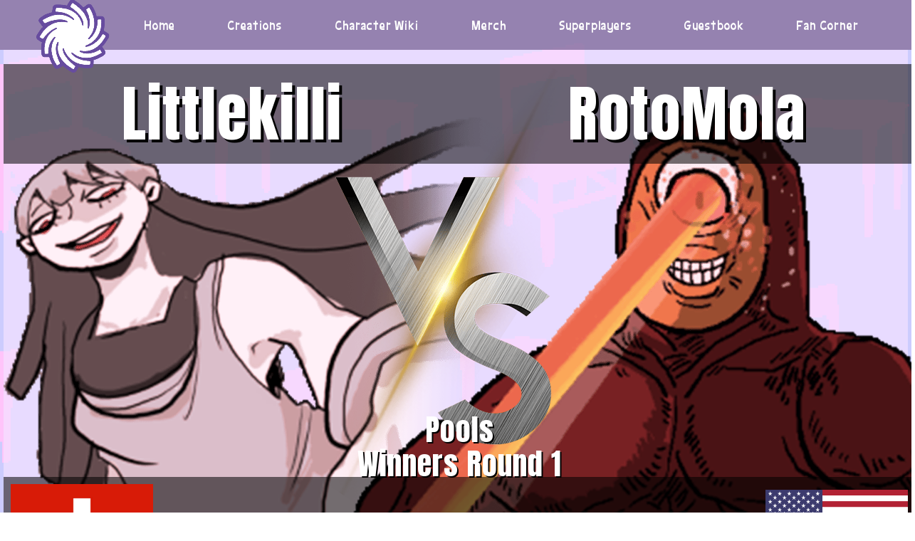

--- FILE ---
content_type: text/html; charset=UTF-8
request_url: https://lamedimension.moe/tourneythumb/285/
body_size: 7440
content:
<!doctype html>
<html lang="en-US">
<head>
	<meta charset="UTF-8">
	<meta name="viewport" content="width=device-width, initial-scale=1">
	<link rel="profile" href="https://gmpg.org/xfn/11">
	<link rel="preconnect" href="https://fonts.googleapis.com">
	<link rel="preconnect" href="https://fonts.gstatic.com" crossorigin>
	<link href="https://fonts.googleapis.com/css2?family=IBM+Plex+Sans+Thai+Looped&family=Yomogi&family=Anton&family=VT323&display=swap" rel="stylesheet">
	<title>285 &#x2d; LAME Dimension | Games for Guam’s Feasts</title>

<!-- The SEO Framework by Sybre Waaijer -->
<meta name="robots" content="max-snippet:-1,max-image-preview:large,max-video-preview:-1" />
<link rel="canonical" href="https://lamedimension.moe/tourneythumb/285/" />
<meta name="description" content="Cute game&#8230;" />
<meta name="theme-color" content="#885dc1" />
<meta property="og:type" content="article" />
<meta property="og:locale" content="en_US" />
<meta property="og:site_name" content="LAME Dimension | Games for Guam’s Feasts" />
<meta property="og:title" content="285" />
<meta property="og:description" content="Cute game&#8230;" />
<meta property="og:url" content="https://lamedimension.moe/tourneythumb/285/" />
<meta property="og:image" content="https://lamedimension.moe/wp-content/uploads/lamewelcome.gif" />
<meta property="og:image:width" content="340" />
<meta property="og:image:height" content="243" />
<meta property="article:published_time" content="2023-06-30T10:07:24+00:00" />
<meta property="article:modified_time" content="2023-06-30T10:07:27+00:00" />
<meta name="twitter:card" content="summary_large_image" />
<meta name="twitter:title" content="285" />
<meta name="twitter:description" content="Cute game&#8230;" />
<meta name="twitter:image" content="https://lamedimension.moe/wp-content/uploads/lamewelcome.gif" />
<script type="application/ld+json">{"@context":"https://schema.org","@graph":[{"@type":"WebSite","@id":"https://lamedimension.moe/#/schema/WebSite","url":"https://lamedimension.moe/","name":"LAME Dimension | Games for Guam’s Feasts","alternateName":"LAME Dimension","description":"LAME Dimension is a game development team originating from Guam creating comedic indie games with values from the FGC and speedrunning community.","inLanguage":"en-US","potentialAction":{"@type":"SearchAction","target":{"@type":"EntryPoint","urlTemplate":"https://lamedimension.moe/search/{search_term_string}/"},"query-input":"required name=search_term_string"},"publisher":{"@type":"Organization","@id":"https://lamedimension.moe/#/schema/Organization","name":"LAME Dimension","url":"https://lamedimension.moe/","sameAs":["https://twitter.com/chairgtables","https://www.youtube.com/chairgtables"],"logo":{"@type":"ImageObject","url":"https://lamedimension.moe/wp-content/uploads/cropped-lameportal.png","contentUrl":"https://lamedimension.moe/wp-content/uploads/cropped-lameportal.png","width":512,"height":512}}},{"@type":"WebPage","@id":"https://lamedimension.moe/tourneythumb/285/","url":"https://lamedimension.moe/tourneythumb/285/","name":"285 &#x2d; LAME Dimension | Games for Guam’s Feasts","description":"Cute game&#8230;","inLanguage":"en-US","isPartOf":{"@id":"https://lamedimension.moe/#/schema/WebSite"},"breadcrumb":{"@type":"BreadcrumbList","@id":"https://lamedimension.moe/#/schema/BreadcrumbList","itemListElement":[{"@type":"ListItem","position":1,"item":"https://lamedimension.moe/","name":"LAME Dimension | Games for Guam’s Feasts"},{"@type":"ListItem","position":2,"item":"https://lamedimension.moe/tourneythumb/","name":"Archives: Tourneythumbs"},{"@type":"ListItem","position":3,"name":"285"}]},"potentialAction":{"@type":"ReadAction","target":"https://lamedimension.moe/tourneythumb/285/"},"datePublished":"2023-06-30T10:07:24+00:00","dateModified":"2023-06-30T10:07:27+00:00"}]}</script>
<!-- / The SEO Framework by Sybre Waaijer | 27.06ms meta | 14.80ms boot -->

<link rel="alternate" type="application/rss+xml" title="LAME Dimension &raquo; Feed" href="https://lamedimension.moe/feed/" />
<link rel="alternate" type="application/rss+xml" title="LAME Dimension &raquo; Comments Feed" href="https://lamedimension.moe/comments/feed/" />
<link rel="alternate" title="oEmbed (JSON)" type="application/json+oembed" href="https://lamedimension.moe/wp-json/oembed/1.0/embed?url=https%3A%2F%2Flamedimension.moe%2Ftourneythumb%2F285%2F" />
<link rel="alternate" title="oEmbed (XML)" type="text/xml+oembed" href="https://lamedimension.moe/wp-json/oembed/1.0/embed?url=https%3A%2F%2Flamedimension.moe%2Ftourneythumb%2F285%2F&#038;format=xml" />
<style id='wp-img-auto-sizes-contain-inline-css'>
img:is([sizes=auto i],[sizes^="auto," i]){contain-intrinsic-size:3000px 1500px}
/*# sourceURL=wp-img-auto-sizes-contain-inline-css */
</style>
<style id='wp-emoji-styles-inline-css'>

	img.wp-smiley, img.emoji {
		display: inline !important;
		border: none !important;
		box-shadow: none !important;
		height: 1em !important;
		width: 1em !important;
		margin: 0 0.07em !important;
		vertical-align: -0.1em !important;
		background: none !important;
		padding: 0 !important;
	}
/*# sourceURL=wp-emoji-styles-inline-css */
</style>
<style id='wp-block-library-inline-css'>
:root{--wp-block-synced-color:#7a00df;--wp-block-synced-color--rgb:122,0,223;--wp-bound-block-color:var(--wp-block-synced-color);--wp-editor-canvas-background:#ddd;--wp-admin-theme-color:#007cba;--wp-admin-theme-color--rgb:0,124,186;--wp-admin-theme-color-darker-10:#006ba1;--wp-admin-theme-color-darker-10--rgb:0,107,160.5;--wp-admin-theme-color-darker-20:#005a87;--wp-admin-theme-color-darker-20--rgb:0,90,135;--wp-admin-border-width-focus:2px}@media (min-resolution:192dpi){:root{--wp-admin-border-width-focus:1.5px}}.wp-element-button{cursor:pointer}:root .has-very-light-gray-background-color{background-color:#eee}:root .has-very-dark-gray-background-color{background-color:#313131}:root .has-very-light-gray-color{color:#eee}:root .has-very-dark-gray-color{color:#313131}:root .has-vivid-green-cyan-to-vivid-cyan-blue-gradient-background{background:linear-gradient(135deg,#00d084,#0693e3)}:root .has-purple-crush-gradient-background{background:linear-gradient(135deg,#34e2e4,#4721fb 50%,#ab1dfe)}:root .has-hazy-dawn-gradient-background{background:linear-gradient(135deg,#faaca8,#dad0ec)}:root .has-subdued-olive-gradient-background{background:linear-gradient(135deg,#fafae1,#67a671)}:root .has-atomic-cream-gradient-background{background:linear-gradient(135deg,#fdd79a,#004a59)}:root .has-nightshade-gradient-background{background:linear-gradient(135deg,#330968,#31cdcf)}:root .has-midnight-gradient-background{background:linear-gradient(135deg,#020381,#2874fc)}:root{--wp--preset--font-size--normal:16px;--wp--preset--font-size--huge:42px}.has-regular-font-size{font-size:1em}.has-larger-font-size{font-size:2.625em}.has-normal-font-size{font-size:var(--wp--preset--font-size--normal)}.has-huge-font-size{font-size:var(--wp--preset--font-size--huge)}.has-text-align-center{text-align:center}.has-text-align-left{text-align:left}.has-text-align-right{text-align:right}.has-fit-text{white-space:nowrap!important}#end-resizable-editor-section{display:none}.aligncenter{clear:both}.items-justified-left{justify-content:flex-start}.items-justified-center{justify-content:center}.items-justified-right{justify-content:flex-end}.items-justified-space-between{justify-content:space-between}.screen-reader-text{border:0;clip-path:inset(50%);height:1px;margin:-1px;overflow:hidden;padding:0;position:absolute;width:1px;word-wrap:normal!important}.screen-reader-text:focus{background-color:#ddd;clip-path:none;color:#444;display:block;font-size:1em;height:auto;left:5px;line-height:normal;padding:15px 23px 14px;text-decoration:none;top:5px;width:auto;z-index:100000}html :where(.has-border-color){border-style:solid}html :where([style*=border-top-color]){border-top-style:solid}html :where([style*=border-right-color]){border-right-style:solid}html :where([style*=border-bottom-color]){border-bottom-style:solid}html :where([style*=border-left-color]){border-left-style:solid}html :where([style*=border-width]){border-style:solid}html :where([style*=border-top-width]){border-top-style:solid}html :where([style*=border-right-width]){border-right-style:solid}html :where([style*=border-bottom-width]){border-bottom-style:solid}html :where([style*=border-left-width]){border-left-style:solid}html :where(img[class*=wp-image-]){height:auto;max-width:100%}:where(figure){margin:0 0 1em}html :where(.is-position-sticky){--wp-admin--admin-bar--position-offset:var(--wp-admin--admin-bar--height,0px)}@media screen and (max-width:600px){html :where(.is-position-sticky){--wp-admin--admin-bar--position-offset:0px}}

/*# sourceURL=wp-block-library-inline-css */
</style><style id='global-styles-inline-css'>
:root{--wp--preset--aspect-ratio--square: 1;--wp--preset--aspect-ratio--4-3: 4/3;--wp--preset--aspect-ratio--3-4: 3/4;--wp--preset--aspect-ratio--3-2: 3/2;--wp--preset--aspect-ratio--2-3: 2/3;--wp--preset--aspect-ratio--16-9: 16/9;--wp--preset--aspect-ratio--9-16: 9/16;--wp--preset--color--black: #000000;--wp--preset--color--cyan-bluish-gray: #abb8c3;--wp--preset--color--white: #ffffff;--wp--preset--color--pale-pink: #f78da7;--wp--preset--color--vivid-red: #cf2e2e;--wp--preset--color--luminous-vivid-orange: #ff6900;--wp--preset--color--luminous-vivid-amber: #fcb900;--wp--preset--color--light-green-cyan: #7bdcb5;--wp--preset--color--vivid-green-cyan: #00d084;--wp--preset--color--pale-cyan-blue: #8ed1fc;--wp--preset--color--vivid-cyan-blue: #0693e3;--wp--preset--color--vivid-purple: #9b51e0;--wp--preset--gradient--vivid-cyan-blue-to-vivid-purple: linear-gradient(135deg,rgb(6,147,227) 0%,rgb(155,81,224) 100%);--wp--preset--gradient--light-green-cyan-to-vivid-green-cyan: linear-gradient(135deg,rgb(122,220,180) 0%,rgb(0,208,130) 100%);--wp--preset--gradient--luminous-vivid-amber-to-luminous-vivid-orange: linear-gradient(135deg,rgb(252,185,0) 0%,rgb(255,105,0) 100%);--wp--preset--gradient--luminous-vivid-orange-to-vivid-red: linear-gradient(135deg,rgb(255,105,0) 0%,rgb(207,46,46) 100%);--wp--preset--gradient--very-light-gray-to-cyan-bluish-gray: linear-gradient(135deg,rgb(238,238,238) 0%,rgb(169,184,195) 100%);--wp--preset--gradient--cool-to-warm-spectrum: linear-gradient(135deg,rgb(74,234,220) 0%,rgb(151,120,209) 20%,rgb(207,42,186) 40%,rgb(238,44,130) 60%,rgb(251,105,98) 80%,rgb(254,248,76) 100%);--wp--preset--gradient--blush-light-purple: linear-gradient(135deg,rgb(255,206,236) 0%,rgb(152,150,240) 100%);--wp--preset--gradient--blush-bordeaux: linear-gradient(135deg,rgb(254,205,165) 0%,rgb(254,45,45) 50%,rgb(107,0,62) 100%);--wp--preset--gradient--luminous-dusk: linear-gradient(135deg,rgb(255,203,112) 0%,rgb(199,81,192) 50%,rgb(65,88,208) 100%);--wp--preset--gradient--pale-ocean: linear-gradient(135deg,rgb(255,245,203) 0%,rgb(182,227,212) 50%,rgb(51,167,181) 100%);--wp--preset--gradient--electric-grass: linear-gradient(135deg,rgb(202,248,128) 0%,rgb(113,206,126) 100%);--wp--preset--gradient--midnight: linear-gradient(135deg,rgb(2,3,129) 0%,rgb(40,116,252) 100%);--wp--preset--font-size--small: 13px;--wp--preset--font-size--medium: 20px;--wp--preset--font-size--large: 36px;--wp--preset--font-size--x-large: 42px;--wp--preset--spacing--20: 0.44rem;--wp--preset--spacing--30: 0.67rem;--wp--preset--spacing--40: 1rem;--wp--preset--spacing--50: 1.5rem;--wp--preset--spacing--60: 2.25rem;--wp--preset--spacing--70: 3.38rem;--wp--preset--spacing--80: 5.06rem;--wp--preset--shadow--natural: 6px 6px 9px rgba(0, 0, 0, 0.2);--wp--preset--shadow--deep: 12px 12px 50px rgba(0, 0, 0, 0.4);--wp--preset--shadow--sharp: 6px 6px 0px rgba(0, 0, 0, 0.2);--wp--preset--shadow--outlined: 6px 6px 0px -3px rgb(255, 255, 255), 6px 6px rgb(0, 0, 0);--wp--preset--shadow--crisp: 6px 6px 0px rgb(0, 0, 0);}:where(.is-layout-flex){gap: 0.5em;}:where(.is-layout-grid){gap: 0.5em;}body .is-layout-flex{display: flex;}.is-layout-flex{flex-wrap: wrap;align-items: center;}.is-layout-flex > :is(*, div){margin: 0;}body .is-layout-grid{display: grid;}.is-layout-grid > :is(*, div){margin: 0;}:where(.wp-block-columns.is-layout-flex){gap: 2em;}:where(.wp-block-columns.is-layout-grid){gap: 2em;}:where(.wp-block-post-template.is-layout-flex){gap: 1.25em;}:where(.wp-block-post-template.is-layout-grid){gap: 1.25em;}.has-black-color{color: var(--wp--preset--color--black) !important;}.has-cyan-bluish-gray-color{color: var(--wp--preset--color--cyan-bluish-gray) !important;}.has-white-color{color: var(--wp--preset--color--white) !important;}.has-pale-pink-color{color: var(--wp--preset--color--pale-pink) !important;}.has-vivid-red-color{color: var(--wp--preset--color--vivid-red) !important;}.has-luminous-vivid-orange-color{color: var(--wp--preset--color--luminous-vivid-orange) !important;}.has-luminous-vivid-amber-color{color: var(--wp--preset--color--luminous-vivid-amber) !important;}.has-light-green-cyan-color{color: var(--wp--preset--color--light-green-cyan) !important;}.has-vivid-green-cyan-color{color: var(--wp--preset--color--vivid-green-cyan) !important;}.has-pale-cyan-blue-color{color: var(--wp--preset--color--pale-cyan-blue) !important;}.has-vivid-cyan-blue-color{color: var(--wp--preset--color--vivid-cyan-blue) !important;}.has-vivid-purple-color{color: var(--wp--preset--color--vivid-purple) !important;}.has-black-background-color{background-color: var(--wp--preset--color--black) !important;}.has-cyan-bluish-gray-background-color{background-color: var(--wp--preset--color--cyan-bluish-gray) !important;}.has-white-background-color{background-color: var(--wp--preset--color--white) !important;}.has-pale-pink-background-color{background-color: var(--wp--preset--color--pale-pink) !important;}.has-vivid-red-background-color{background-color: var(--wp--preset--color--vivid-red) !important;}.has-luminous-vivid-orange-background-color{background-color: var(--wp--preset--color--luminous-vivid-orange) !important;}.has-luminous-vivid-amber-background-color{background-color: var(--wp--preset--color--luminous-vivid-amber) !important;}.has-light-green-cyan-background-color{background-color: var(--wp--preset--color--light-green-cyan) !important;}.has-vivid-green-cyan-background-color{background-color: var(--wp--preset--color--vivid-green-cyan) !important;}.has-pale-cyan-blue-background-color{background-color: var(--wp--preset--color--pale-cyan-blue) !important;}.has-vivid-cyan-blue-background-color{background-color: var(--wp--preset--color--vivid-cyan-blue) !important;}.has-vivid-purple-background-color{background-color: var(--wp--preset--color--vivid-purple) !important;}.has-black-border-color{border-color: var(--wp--preset--color--black) !important;}.has-cyan-bluish-gray-border-color{border-color: var(--wp--preset--color--cyan-bluish-gray) !important;}.has-white-border-color{border-color: var(--wp--preset--color--white) !important;}.has-pale-pink-border-color{border-color: var(--wp--preset--color--pale-pink) !important;}.has-vivid-red-border-color{border-color: var(--wp--preset--color--vivid-red) !important;}.has-luminous-vivid-orange-border-color{border-color: var(--wp--preset--color--luminous-vivid-orange) !important;}.has-luminous-vivid-amber-border-color{border-color: var(--wp--preset--color--luminous-vivid-amber) !important;}.has-light-green-cyan-border-color{border-color: var(--wp--preset--color--light-green-cyan) !important;}.has-vivid-green-cyan-border-color{border-color: var(--wp--preset--color--vivid-green-cyan) !important;}.has-pale-cyan-blue-border-color{border-color: var(--wp--preset--color--pale-cyan-blue) !important;}.has-vivid-cyan-blue-border-color{border-color: var(--wp--preset--color--vivid-cyan-blue) !important;}.has-vivid-purple-border-color{border-color: var(--wp--preset--color--vivid-purple) !important;}.has-vivid-cyan-blue-to-vivid-purple-gradient-background{background: var(--wp--preset--gradient--vivid-cyan-blue-to-vivid-purple) !important;}.has-light-green-cyan-to-vivid-green-cyan-gradient-background{background: var(--wp--preset--gradient--light-green-cyan-to-vivid-green-cyan) !important;}.has-luminous-vivid-amber-to-luminous-vivid-orange-gradient-background{background: var(--wp--preset--gradient--luminous-vivid-amber-to-luminous-vivid-orange) !important;}.has-luminous-vivid-orange-to-vivid-red-gradient-background{background: var(--wp--preset--gradient--luminous-vivid-orange-to-vivid-red) !important;}.has-very-light-gray-to-cyan-bluish-gray-gradient-background{background: var(--wp--preset--gradient--very-light-gray-to-cyan-bluish-gray) !important;}.has-cool-to-warm-spectrum-gradient-background{background: var(--wp--preset--gradient--cool-to-warm-spectrum) !important;}.has-blush-light-purple-gradient-background{background: var(--wp--preset--gradient--blush-light-purple) !important;}.has-blush-bordeaux-gradient-background{background: var(--wp--preset--gradient--blush-bordeaux) !important;}.has-luminous-dusk-gradient-background{background: var(--wp--preset--gradient--luminous-dusk) !important;}.has-pale-ocean-gradient-background{background: var(--wp--preset--gradient--pale-ocean) !important;}.has-electric-grass-gradient-background{background: var(--wp--preset--gradient--electric-grass) !important;}.has-midnight-gradient-background{background: var(--wp--preset--gradient--midnight) !important;}.has-small-font-size{font-size: var(--wp--preset--font-size--small) !important;}.has-medium-font-size{font-size: var(--wp--preset--font-size--medium) !important;}.has-large-font-size{font-size: var(--wp--preset--font-size--large) !important;}.has-x-large-font-size{font-size: var(--wp--preset--font-size--x-large) !important;}
/*# sourceURL=global-styles-inline-css */
</style>

<style id='classic-theme-styles-inline-css'>
/*! This file is auto-generated */
.wp-block-button__link{color:#fff;background-color:#32373c;border-radius:9999px;box-shadow:none;text-decoration:none;padding:calc(.667em + 2px) calc(1.333em + 2px);font-size:1.125em}.wp-block-file__button{background:#32373c;color:#fff;text-decoration:none}
/*# sourceURL=/wp-includes/css/classic-themes.min.css */
</style>
<link rel='stylesheet' id='cpsh-shortcodes-css' href='https://lamedimension.moe/wp-content/plugins/column-shortcodes//assets/css/shortcodes.css?ver=1.0.1' media='all' />
<link rel='stylesheet' id='theme-my-login-css' href='https://lamedimension.moe/wp-content/plugins/theme-my-login/assets/styles/theme-my-login.min.css?ver=7.1.7' media='all' />
<link rel='stylesheet' id='lamegrounds-style-css' href='https://lamedimension.moe/wp-content/themes/lamegrounds/style.css?ver=1.0.0' media='all' />
<link rel='stylesheet' id='lamegrounds-animate-css' href='https://lamedimension.moe/wp-content/themes/lamegrounds/css/animate.css?ver=1.0.0' media='all' />
<script src="https://lamedimension.moe/wp-includes/js/jquery/jquery.min.js?ver=3.7.1" id="jquery-core-js"></script>
<script src="https://lamedimension.moe/wp-includes/js/jquery/jquery-migrate.min.js?ver=3.4.1" id="jquery-migrate-js"></script>
<link rel="https://api.w.org/" href="https://lamedimension.moe/wp-json/" /><link rel="alternate" title="JSON" type="application/json" href="https://lamedimension.moe/wp-json/wp/v2/tourneythumb/1938" /><link rel="EditURI" type="application/rsd+xml" title="RSD" href="https://lamedimension.moe/xmlrpc.php?rsd" />
<link rel="icon" href="https://lamedimension.moe/wp-content/uploads/cropped-lameportal-32x32.png" sizes="32x32" />
<link rel="icon" href="https://lamedimension.moe/wp-content/uploads/cropped-lameportal-192x192.png" sizes="192x192" />
<link rel="apple-touch-icon" href="https://lamedimension.moe/wp-content/uploads/cropped-lameportal-180x180.png" />
<meta name="msapplication-TileImage" content="https://lamedimension.moe/wp-content/uploads/cropped-lameportal-270x270.png" />
</head>

<body class="wp-singular tourneythumb-template-default single single-tourneythumb postid-1938 wp-theme-lamegrounds no-sidebar">
<div id="page" class="site">
	<a class="skip-link screen-reader-text" href="#primary">Skip to content</a>

	<header id="masthead" class="site-header">
		<div class="site-branding">
							<p class="site-title"><a href="https://lamedimension.moe/" rel="home">LAME Dimension</a></p>
								<p class="site-description">LAME Dimension is a game development team originating from Guam creating comedic indie games with values from the FGC and speedrunning community.</p>
					</div><!-- .site-branding -->

		<nav id="site-navigation" class="main-navigation">
			<button class="menu-toggle" aria-controls="primary-menu" aria-expanded="false"></button>
			<div class="mobile-logo">
				<div style="        display: block;
    position: absolute;
    z-index: 11;
    left: 34px;
    top: 41%;
    font-weight: 800;
    letter-spacing: 1px;
    font-size: 10px;
    pointer-events: none;">
					Menu
					
				</div>
			</div>
			<div class="main-logo"><a href="/"><img src="/wp-content/uploads/lameportal.png"></a></div>
			<div class="menu-mainmenu-container"><ul id="primary-menu" class="menu"><li id="menu-item-116" class="menu-item menu-item-type-post_type menu-item-object-page menu-item-home menu-item-116"><a href="https://lamedimension.moe/">Home</a></li>
<li id="menu-item-117" class="menu-item menu-item-type-custom menu-item-object-custom menu-item-117"><a href="https://lamedimension.moe/creations">Creations</a></li>
<li id="menu-item-118" class="menu-item menu-item-type-custom menu-item-object-custom menu-item-118"><a href="https://lamedimension.moe/character-wiki">Character Wiki</a></li>
<li id="menu-item-119" class="menu-item menu-item-type-custom menu-item-object-custom menu-item-119"><a href="https://lamedimension.moe/merchandise">Merch</a></li>
<li id="menu-item-120" class="menu-item menu-item-type-custom menu-item-object-custom menu-item-120"><a href="https://lamedimension.moe/superplayers">Superplayers</a></li>
<li id="menu-item-121" class="menu-item menu-item-type-custom menu-item-object-custom menu-item-121"><a href="https://lamedimension.moe/guestbook">Guestbook</a></li>
<li id="menu-item-122" class="menu-item menu-item-type-custom menu-item-object-custom menu-item-122"><a href="https://lamedimension.moe/fan-corner">Fan Corner</a></li>
</ul></div>		</nav><!-- #site-navigation -->
	</header><!-- #masthead -->
	<div class="background-container">
		<div class="sliding-background"></div>
	</div>
	<main id="primary" class="site-main">

		
<article id="post-1938" class="post-1938 tourneythumb type-tourneythumb status-publish hentry">
	<header class="entry-header">
			</header><!-- .entry-header -->

	
	<div class="entry-content">
		<div class="content-column one_full tourneythumb-box" id="thumbnailcapture"><div class="tourney-background" style="background: url(https://lamedev.great-site.net/wp-content/uploads/offkaiback.jpg);"><svg xmlns="http://www.w3.org/2000/svg"><filter id="svgTint"><feColorMatrix type="matrix" values="0.7490196078431373 0.7490196078431373 0.7490196078431373  0 0 0.25098039215686274 0.25098039215686274 0.25098039215686274  0 0 0.2901960784313726 0.2901960784313726 0.2901960784313726  0 0  0 0 0 1 0" /></filter></svg><img class="tourney-character tourney-player-1-character" src="/wp-content/uploads/nataneethumb.png");"><img class="tourney-character tourney-character-mirage tourney-player-1-character" src="/wp-content/uploads/nataneethumb.png");"><img class="tourney-character tourney-player-2-character" src="/wp-content/uploads/welldonethumb.png");"><img class="tourney-character tourney-character-mirage tourney-player-2-character" src="/wp-content/uploads/welldonethumb.png");"><div class="tourney-versus"></div><div class="tourney-top-bar"></div><div class="tourney-bottom-bar"></div><div class="tourney-player-name tourney-player-1-name">Littlekilli</div><div class="tourney-player-name tourney-player-2-name">RotoMola</div><div class="tourney-logo" style="background: url(https://lamedev.great-site.net/wp-content/uploads/offkailogo.png);"></div><div class="tourney-organization tourney-organization-left" style="background: url(/wp-content/uploads/switzerlandflag.png);"></div><div class="tourney-organization tourney-organization-right" style="background: url(/wp-content/uploads/unitedstatesflag.png);"></div><div class="tourney-bracket">Pools</div><div class="tourney-side">Winners Round 1</div></div></div><div id="thumbnailDownload">Download</div>
			</div><!-- .entry-content -->

	<footer class="entry-footer">
			</footer><!-- .entry-footer -->
</article><!-- #post-1938 -->

	<nav class="navigation post-navigation" aria-label="Posts">
		<h2 class="screen-reader-text">Post navigation</h2>
		<div class="nav-links"><div class="nav-previous"><a href="https://lamedimension.moe/tourneythumb/284/" rel="prev"><span class="nav-subtitle">Previous:</span> <span class="nav-title">284</span></a></div><div class="nav-next"><a href="https://lamedimension.moe/tourneythumb/286/" rel="next"><span class="nav-subtitle">Next:</span> <span class="nav-title">286</span></a></div></div>
	</nav>
	</main><!-- #main -->


	<footer id="colophon" class="site-footer">
		<div class="site-info">

		</div><!-- .site-info -->
	</footer><!-- #colophon -->
</div><!-- #page -->

<script type="speculationrules">
{"prefetch":[{"source":"document","where":{"and":[{"href_matches":"/*"},{"not":{"href_matches":["/wp-*.php","/wp-admin/*","/wp-content/uploads/*","/wp-content/*","/wp-content/plugins/*","/wp-content/themes/lamegrounds/*","/*\\?(.+)"]}},{"not":{"selector_matches":"a[rel~=\"nofollow\"]"}},{"not":{"selector_matches":".no-prefetch, .no-prefetch a"}}]},"eagerness":"conservative"}]}
</script>
<script id="theme-my-login-js-extra">
var themeMyLogin = {"action":"","errors":[]};
//# sourceURL=theme-my-login-js-extra
</script>
<script src="https://lamedimension.moe/wp-content/plugins/theme-my-login/assets/scripts/theme-my-login.min.js?ver=7.1.7" id="theme-my-login-js"></script>
<script src="https://lamedimension.moe/wp-content/themes/lamegrounds/js/navigation.js?ver=1.0.0" id="lamegrounds-navigation-js"></script>
<script src="https://lamedimension.moe/wp-content/themes/lamegrounds/js/html2canvas.js?ver=1.0.0" id="lamegrounds-html2canvas-js"></script>
<script src="https://lamedimension.moe/wp-content/themes/lamegrounds/js/FileSaver.min.js?ver=1.0.0" id="lamegrounds-filesaver-js"></script>
<script src="https://lamedimension.moe/wp-content/themes/lamegrounds/js/wow.js?ver=1.0.0" id="lamegrounds-wow-js"></script>
<script src="https://lamedimension.moe/wp-content/themes/lamegrounds/js/custom.js?ver=1.0.0" id="lamegrounds-custom-js"></script>
<script id="wp-emoji-settings" type="application/json">
{"baseUrl":"https://s.w.org/images/core/emoji/17.0.2/72x72/","ext":".png","svgUrl":"https://s.w.org/images/core/emoji/17.0.2/svg/","svgExt":".svg","source":{"concatemoji":"https://lamedimension.moe/wp-includes/js/wp-emoji-release.min.js?ver=6.9"}}
</script>
<script type="module">
/*! This file is auto-generated */
const a=JSON.parse(document.getElementById("wp-emoji-settings").textContent),o=(window._wpemojiSettings=a,"wpEmojiSettingsSupports"),s=["flag","emoji"];function i(e){try{var t={supportTests:e,timestamp:(new Date).valueOf()};sessionStorage.setItem(o,JSON.stringify(t))}catch(e){}}function c(e,t,n){e.clearRect(0,0,e.canvas.width,e.canvas.height),e.fillText(t,0,0);t=new Uint32Array(e.getImageData(0,0,e.canvas.width,e.canvas.height).data);e.clearRect(0,0,e.canvas.width,e.canvas.height),e.fillText(n,0,0);const a=new Uint32Array(e.getImageData(0,0,e.canvas.width,e.canvas.height).data);return t.every((e,t)=>e===a[t])}function p(e,t){e.clearRect(0,0,e.canvas.width,e.canvas.height),e.fillText(t,0,0);var n=e.getImageData(16,16,1,1);for(let e=0;e<n.data.length;e++)if(0!==n.data[e])return!1;return!0}function u(e,t,n,a){switch(t){case"flag":return n(e,"\ud83c\udff3\ufe0f\u200d\u26a7\ufe0f","\ud83c\udff3\ufe0f\u200b\u26a7\ufe0f")?!1:!n(e,"\ud83c\udde8\ud83c\uddf6","\ud83c\udde8\u200b\ud83c\uddf6")&&!n(e,"\ud83c\udff4\udb40\udc67\udb40\udc62\udb40\udc65\udb40\udc6e\udb40\udc67\udb40\udc7f","\ud83c\udff4\u200b\udb40\udc67\u200b\udb40\udc62\u200b\udb40\udc65\u200b\udb40\udc6e\u200b\udb40\udc67\u200b\udb40\udc7f");case"emoji":return!a(e,"\ud83e\u1fac8")}return!1}function f(e,t,n,a){let r;const o=(r="undefined"!=typeof WorkerGlobalScope&&self instanceof WorkerGlobalScope?new OffscreenCanvas(300,150):document.createElement("canvas")).getContext("2d",{willReadFrequently:!0}),s=(o.textBaseline="top",o.font="600 32px Arial",{});return e.forEach(e=>{s[e]=t(o,e,n,a)}),s}function r(e){var t=document.createElement("script");t.src=e,t.defer=!0,document.head.appendChild(t)}a.supports={everything:!0,everythingExceptFlag:!0},new Promise(t=>{let n=function(){try{var e=JSON.parse(sessionStorage.getItem(o));if("object"==typeof e&&"number"==typeof e.timestamp&&(new Date).valueOf()<e.timestamp+604800&&"object"==typeof e.supportTests)return e.supportTests}catch(e){}return null}();if(!n){if("undefined"!=typeof Worker&&"undefined"!=typeof OffscreenCanvas&&"undefined"!=typeof URL&&URL.createObjectURL&&"undefined"!=typeof Blob)try{var e="postMessage("+f.toString()+"("+[JSON.stringify(s),u.toString(),c.toString(),p.toString()].join(",")+"));",a=new Blob([e],{type:"text/javascript"});const r=new Worker(URL.createObjectURL(a),{name:"wpTestEmojiSupports"});return void(r.onmessage=e=>{i(n=e.data),r.terminate(),t(n)})}catch(e){}i(n=f(s,u,c,p))}t(n)}).then(e=>{for(const n in e)a.supports[n]=e[n],a.supports.everything=a.supports.everything&&a.supports[n],"flag"!==n&&(a.supports.everythingExceptFlag=a.supports.everythingExceptFlag&&a.supports[n]);var t;a.supports.everythingExceptFlag=a.supports.everythingExceptFlag&&!a.supports.flag,a.supports.everything||((t=a.source||{}).concatemoji?r(t.concatemoji):t.wpemoji&&t.twemoji&&(r(t.twemoji),r(t.wpemoji)))});
//# sourceURL=https://lamedimension.moe/wp-includes/js/wp-emoji-loader.min.js
</script>

</body>
</html>


--- FILE ---
content_type: text/css
request_url: https://lamedimension.moe/wp-content/themes/lamegrounds/style.css?ver=1.0.0
body_size: 11444
content:
/*!
Theme Name: lamegrounds
Theme URI: http://underscores.me/
Author: Underscores.me
Author URI: http://underscores.me/
Description: Description
Version: 1.0.0
Tested up to: 5.4
Requires PHP: 5.6
License: GNU General Public License v2 or later
License URI: LICENSE
Text Domain: lamegrounds
Tags: custom-background, custom-logo, custom-menu, featured-images, threaded-comments, translation-ready

This theme, like WordPress, is licensed under the GPL.
Use it to make something cool, have fun, and share what you've learned.

lamegrounds is based on Underscores https://underscores.me/, (C) 2012-2020 Automattic, Inc.
Underscores is distributed under the terms of the GNU GPL v2 or later.

Normalizing styles have been helped along thanks to the fine work of
Nicolas Gallagher and Jonathan Neal https://necolas.github.io/normalize.css/
*/

/*--------------------------------------------------------------
>>> TABLE OF CONTENTS:
----------------------------------------------------------------
# Generic
	- Normalize
	- Box sizing
# Base
	- Typography
	- Elements
	- Links
	- Forms
## Layouts
# Components
	- Navigation
	- Posts and pages
	- Comments
	- Widgets
	- Media
	- Captions
	- Galleries
# plugins
	- Jetpack infinite scroll
# Utilities
	- Accessibility
	- Alignments

--------------------------------------------------------------*/

/*--------------------------------------------------------------
# Generic
--------------------------------------------------------------*/


@font-face {
    font-family: 'Big Bimbo NC';
    src: url('/wp-content/themes/lamegrounds/font/BigBimboNC.woff2') format('woff2'),
        url('/wp-content/themes/lamegrounds/font/BigBimboNC.woff') format('woff');
    font-weight: normal;
    font-style: normal;
    font-display: swap;
}




/* Normalize
--------------------------------------------- */

/*! normalize.css v8.0.1 | MIT License | github.com/necolas/normalize.css */

/* Document
	 ========================================================================== */

/**
 * 1. Correct the line height in all browsers.
 * 2. Prevent adjustments of font size after orientation changes in iOS.
 */
html {
	line-height: 1.15;
	-webkit-text-size-adjust: 100%;
}

/* Sections
	 ========================================================================== */

/**
 * Remove the margin in all browsers.
 */
body {
	margin: 0;
}

/**
 * Render the `main` element consistently in IE.
 */
main {
	display: block;
}

/**
 * Correct the font size and margin on `h1` elements within `section` and
 * `article` contexts in Chrome, Firefox, and Safari.
 */
h1 {
	font-size: 2em;
	margin: 0.67em 0;
	letter-spacing: 6px;
}

/* Grouping content
	 ========================================================================== */

/**
 * 1. Add the correct box sizing in Firefox.
 * 2. Show the overflow in Edge and IE.
 */
hr {
	box-sizing: content-box;
	height: 0;
	overflow: visible;
}

/**
 * 1. Correct the inheritance and scaling of font size in all browsers.
 * 2. Correct the odd `em` font sizing in all browsers.
 */
pre {
	font-family: monospace, monospace;
	font-size: 1em;
}

/* Text-level semantics
	 ========================================================================== */

/**
 * Remove the gray background on active links in IE 10.
 */
a {
	background-color: transparent;
}

/**
 * 1. Remove the bottom border in Chrome 57-
 * 2. Add the correct text decoration in Chrome, Edge, IE, Opera, and Safari.
 */
abbr[title] {
	border-bottom: none;
	text-decoration: underline;
	text-decoration: underline dotted;
}

/**
 * Add the correct font weight in Chrome, Edge, and Safari.
 */
b,
strong {
	font-weight: bolder;
}

/**
 * 1. Correct the inheritance and scaling of font size in all browsers.
 * 2. Correct the odd `em` font sizing in all browsers.
 */
code,
kbd,
samp {
	font-family: monospace, monospace;
	font-size: 1em;
}

/**
 * Add the correct font size in all browsers.
 */
small {
	font-size: 80%;
}

/**
 * Prevent `sub` and `sup` elements from affecting the line height in
 * all browsers.
 */
sub,
sup {
	font-size: 75%;
	line-height: 0;
	position: relative;
	vertical-align: baseline;
}

sub {
	bottom: -0.25em;
}

sup {
	top: -0.5em;
}

/* Embedded content
	 ========================================================================== */

/**
 * Remove the border on images inside links in IE 10.
 */
img {
	border-style: none;
}

/* Forms
	 ========================================================================== */

/**
 * 1. Change the font styles in all browsers.
 * 2. Remove the margin in Firefox and Safari.
 */
button,
input,
optgroup,
select,
textarea {
	font-family: inherit;
	font-size: 100%;
	line-height: 1.15;
	margin: 0;
}

/**
 * Show the overflow in IE.
 * 1. Show the overflow in Edge.
 */
button,
input {
	overflow: visible;
}

/**
 * Remove the inheritance of text transform in Edge, Firefox, and IE.
 * 1. Remove the inheritance of text transform in Firefox.
 */
button,
select {
	text-transform: none;
}

/**
 * Correct the inability to style clickable types in iOS and Safari.
 */
button,
[type="button"],
[type="reset"],
[type="submit"] {
	-webkit-appearance: button;
}

/**
 * Remove the inner border and padding in Firefox.
 */
button::-moz-focus-inner,
[type="button"]::-moz-focus-inner,
[type="reset"]::-moz-focus-inner,
[type="submit"]::-moz-focus-inner {
	border-style: none;
	padding: 0;
}

/**
 * Restore the focus styles unset by the previous rule.
 */
button:-moz-focusring,
[type="button"]:-moz-focusring,
[type="reset"]:-moz-focusring,
[type="submit"]:-moz-focusring {
	outline: 1px dotted ButtonText;
}

/**
 * Correct the padding in Firefox.
 */
fieldset {
	padding: 0.35em 0.75em 0.625em;
}

/**
 * 1. Correct the text wrapping in Edge and IE.
 * 2. Correct the color inheritance from `fieldset` elements in IE.
 * 3. Remove the padding so developers are not caught out when they zero out
 *		`fieldset` elements in all browsers.
 */
legend {
	box-sizing: border-box;
	color: inherit;
	display: table;
	max-width: 100%;
	padding: 0;
	white-space: normal;
}

/**
 * Add the correct vertical alignment in Chrome, Firefox, and Opera.
 */
progress {
	vertical-align: baseline;
}

/**
 * Remove the default vertical scrollbar in IE 10+.
 */
textarea {
	overflow: auto;
}

/**
 * 1. Add the correct box sizing in IE 10.
 * 2. Remove the padding in IE 10.
 */
[type="checkbox"],
[type="radio"] {
	box-sizing: border-box;
	padding: 0;
}

/**
 * Correct the cursor style of increment and decrement buttons in Chrome.
 */
[type="number"]::-webkit-inner-spin-button,
[type="number"]::-webkit-outer-spin-button {
	height: auto;
}

/**
 * 1. Correct the odd appearance in Chrome and Safari.
 * 2. Correct the outline style in Safari.
 */
[type="search"] {
	-webkit-appearance: textfield;
	outline-offset: -2px;
}

/**
 * Remove the inner padding in Chrome and Safari on macOS.
 */
[type="search"]::-webkit-search-decoration {
	-webkit-appearance: none;
}

/**
 * 1. Correct the inability to style clickable types in iOS and Safari.
 * 2. Change font properties to `inherit` in Safari.
 */
::-webkit-file-upload-button {
	-webkit-appearance: button;
	font: inherit;
}

/* Interactive
	 ========================================================================== */

/*
 * Add the correct display in Edge, IE 10+, and Firefox.
 */
details {
	display: block;
}

/*
 * Add the correct display in all browsers.
 */
summary {
	display: list-item;
}

/* Misc
	 ========================================================================== */

/**
 * Add the correct display in IE 10+.
 */
template {
	display: none;
}

/**
 * Add the correct display in IE 10.
 */
[hidden] {
	display: none;
}

/* Box sizing
--------------------------------------------- */

/* Inherit box-sizing to more easily change it's value on a component level.
@link http://css-tricks.com/inheriting-box-sizing-probably-slightly-better-best-practice/ */
*,
*::before,
*::after {
	box-sizing: inherit;
}

html {
	box-sizing: border-box;
}

/* Wikis
--------------------------------------------- */
.wiki-section {
	margin-bottom: 40px;
	padding: 0px 40px;
}

.wiki-easy .wiki-section {
	padding: 0px 20px;
}

.wiki .entry-title {
    font-size: 48px;
    text-shadow: 3px 3px #50336f, 0px 2px #50336f, 0px -2px #50336f, 2px 0px #50336f, -2px 0px #50336f, 2px -2px #50336f, -2px -2px #50336f, 2px 2px #50336f, -2px 2px #50336f;
    color: #fff;
	text-align: center;
	margin: 0px;
}

.wiki-basics {
	border: 1px solid #907ba8;
	border-radius: 5px;
	background: rgba(230, 224, 237, 0.8);
	padding: 5px 0px 20px;
    width: 35%;
    margin: 0px 2% 40px;
}

.wiki-easy {
	width: 58%;
}

.wiki-subtitle {
	color: #fff;
	font-size: 18px;
    line-height: 1.4;
	text-align: center;
	margin: 0px 0px 10px 0px;
	text-shadow: 0px 1px #50336f, 0px -1px #50336f, 1px 0px #50336f, -1px 0px #50336f, 1px -1px #50336f, -1px -1px #50336f, 1px 1px #50336f, -1px 1px #50336f;
}

.wiki-single-image img {
	margin: 0px auto;
    position: relative;
    display: block;
}

.wiki-box-data {
	background: #907ba8;
    border: 0px solid #907ba8;
    border-radius: 0px;
    color: #fff;
    font-weight: 400;
    padding-left: 7px;
    width: 23%;
    margin-right: 2%;
}

.wiki-box-values {
	color: #50336f;
}

.wiki-section-title {
    font-size: 26px;
    text-shadow: 3px 3px #50336f, 0px 2px #50336f, 0px -2px #50336f, 2px 0px #50336f, -2px 0px #50336f, 2px -2px #50336f, -2px -2px #50336f, 2px 2px #50336f, -2px 2px #50336f;
    color: #fff;
    font-weight: 600;
	letter-spacing: 2px;
}

.wiki-section-content {
	color: #50336f;
    font-size: 18px;
    line-height: 1.6;
    font-weight: 400;
    letter-spacing: 1px;
}

.wiki-section-content b {
	letter-spacing: 1px;
}

.wiki-quote {
	font-style: italic;
    left: 15px;
    position: relative;
}

.wiki-relationships b{
	font-size: 20px;
	font-weight: 700;
	font-style: italic;
	color: #e57cdc;
	letter-spacing: 1px;
}

.wiki-question {
	margin: 0px 10px 0px auto;
    display: block;
    position: relative;
    max-width: 560px;
    text-align: center;
    background: rgba(255,255,255,0.5);
    border: 1px solid rgba(255,255,255,0.5);
    border-radius: 20px;
    padding: 15px 20px;
    width: fit-content;
}

.wiki-response {
	margin: 0px auto 0px 10px;
    display: block;
    position: relative;
    max-width: 560px;
    text-align: center;
    background: rgba(255,255,255,0.5);
    border: 1px solid rgba(255,255,255,0.5);
    border-radius: 20px;
    padding: 15px 20px;
    width: fit-content;
}

.wiki-responder img {
	background: rgba(255,255,255,0.5);
    border: 2px solid rgb(154 115 229 / 50%);
    border-radius: 75px;
    max-width: 100px;
    position: relative;
    display: block;
    margin: 0px 0px 0px auto;
}

.wiki-asker img {
	transform: scaleX(-1);
    background: rgba(255,255,255,0.5);
    border: 2px solid rgb(154 115 229 / 50%);
    border-radius: 75px;
    max-width: 100px;
}

.wiki-selection {
	height: 140px;
	width: 140px;
	background: #595ca0;
	border: 4px solid #a0a2d5;
	margin: 10px auto;
	
	transition: 0.1s;
}

.wiki-selection .wiki-name-text {
	background: rgba(0,0,0,0.7);
	height: 133px;
	width: 133px;
	opacity: 0;
	color: #fff;
	transition: 0.2s;
	text-align: center;
    padding: 40% 10px;
}

.wiki-selection:hover .wiki-name-text {
	opacity: 1;
}

.wiki-title {
	font-weight: 400;
	font-size: 36px;
	letter-spacing: 2px;
	text-shadow: 3px 3px #50336f, 0px 2px #50336f, 0px -2px #50336f, 2px 0px #50336f, -2px 0px #50336f, 2px -2px #50336f, -2px -2px #50336f, 2px 2px #50336f, -2px 2px #50336f;
    color: #fff;
	text-align: center;
}

.wiki-collection {
	margin-bottom: 60px;
}


/* Aya
--------------------------------------------- */

.popup-title {
	font-family: Impact;
    color: #fff;
    font-size: 48px;
    text-shadow: 2px 2px black;
    text-align: center;
}

.popup-text {
	font-weight: 900;
    font-size: 23px;
    text-align: center;
    color: #fff;
    text-shadow: 2px 2px black;
}

.pum-content img {
	margin: 0px auto;
    display: block;
    height: 300px;
}

.popup-button {
	width: 300px;
    background: #4e1241;
    display: block;
    margin: 0px auto;
    color: #fff;
    text-align: center;
    border: 1px solid #fff;
    padding: 5px;
	
	transition: 0.1s;
}

.popup-button:hover {
	background: #a3418e;
	cursor: pointer;
}


/* Games
--------------------------------------------- */
.game-information a, .game-information a:link, .game-information a:visited{
	color: #fffb5f;
}

.game-right {
    height: 100.5%;
    font-size: 30px;
    background-repeat: no-repeat !important;
    background-size: contain !important;
    background-position: left bottom !important;
    padding: 0px;
    image-rendering: -webkit-optimize-contrast;
}

.game-quote {
    font-family: 'Big Bimbo NC', serif;
    letter-spacing: 2px;
	text-shadow: 4px 4px #50336f, 0px 2px #50336f, 0px -2px #50336f, 2px 0px #50336f, -2px 0px #50336f, 2px -2px #50336f, -2px -2px #50336f, 2px 2px #50336f, -2px 2px #50336f;
    color: #fff;
    font-weight: 400;
    /* transform: rotate(356deg); */
    top: 61%;
    position: relative;
    text-align: center;
    font-size: 50px;
}

.game-logo {
	
}

.game-logo img {
	margin: 15px auto;
    display: block;
    max-height: 300px;
    max-width: 84%;
    width: auto;
}

.postid-2185 .game-logo img {
	max-height: 160px;
    width: auto;
    transform: scale(2.7) translateY(-4px);
}

.game-mini-description {
	background: rgba(0,0,0,0.5);
    padding: 10px 20px;
    border-radius: 5px;
    width: 80%;
    margin: 20px auto;
}

.game-punchline {
	padding: 5px 3%;
    color: #fff;
    text-shadow: 2px 2px black;
    font-size: 14px;
}

.game-trailer-hold {
	display: block;
	position: relative;
	width: 50%;
	margin: 0px auto;
}

.game-trailer { position: relative; padding-bottom: 56.25%; padding-top: 30px; height: 0; overflow: hidden; }

.game-trailer iframe, .game-trailer object, .game-trailer embed { position: absolute; top: 0; left: 0; width: 100%; height: 100%; }

.game-downloads {
	top: 63%;
    position: relative;
    width: 75%;
    margin: 0px auto;
}

.game-downloads .game-download-button img {
	width: 70%;
    margin: 0px auto;
    position: relative;
    display: block;
	transition: 0.1s;
}

.game-downloads .game-download-button img:hover {
	transform: scale(1.05);
}

.game-downloads .one_full {
	width: 150px;
    margin: 0px auto;
}

.game-downloads .one_half {
	width: 180px;
    margin: 0px auto;
}

.game-tiny-notes {
	padding: 15px 10% 0px 10%;
    color: #fff;
    text-shadow: 2px 2px black;
    font-size: 10px;
    text-align: center;
}

.game-hidden {
	position: absolute;
	display: block;
	top: -99999px;
	z-index: -9999;
}

.type-game .uris-slider-post-title {
	display: none;
}

.game-slideshow {
	width: 60%;
    position: relative;
    margin: 10px auto;
}

.game-information {
	letter-spacing: 1px;
}

#game-explaination {
    color: #fff;
    text-shadow: 2px 2px black;
	font-size: 14px;
	letter-spacing: 1px;
    background: rgba(0,0,0,0.5);
    padding: 20px 40px;
    border-radius: 5px;
	margin-top: 40px;
}


#game-explaination-heading {
    margin-top: 0px;
	margin-bottom: 16px;
	text-align: center;
}

.type-game .sp-thumbnails {
    height: 40px !important;
}

.type-game .sp-thumbnail-container {
	width: 40px !important;
    height: 40px !important;
}

.type-game .sp-buttons {
	display: none;
}

.game-menu-button {
	text-align: center;
    color: #fff;
    background: rgba(0,0,0,0.7);
    border: 1px solid #8f8f8f;
    height: 35px;
    padding: 5px 5px;
	transition: 0.1s;
}

.game-menu-button:hover {
	cursor: pointer;
	background: rgba(104,104,104,0.7);
}

.game-menu {
	position: relative;
    top: -5%;
    display: block;
    width: 50%;
    margin: 0px auto;
}

.game-heading {
	font-size: 36px;
	font-weight: 400;
	margin-top: 20px;
}

#game-devhistory {
	color: #fff;
	text-shadow: 2px 2px black;
    background: rgba(0,0,0,0.5);
    padding: 20px 40px;
    border-radius: 5px;
	margin-top: 40px;
}

#game-devhistory .game-heading {
	text-align: center;
		
	margin-top: 0px;
	margin-bottom: 16px;
}

.game-history {
	margin-bottom: 20px;
}

.game-miniheading {
	font-size: 18px;
	font-weight: 400;
	margin-top: 20px;
}

.game-history a, .game-history a:link, .game-history a:visited {
	color: aquamarine;
}

.game-history a:hover {
	color: yellow;
}

.game-development-facts {
	max-width: 800px;
    margin: 0px auto 20px auto;
}

#game-funnies .game-heading {
	text-align: center;
	text-shadow: 2px 2px black;
	
	margin-top: 0px;
	margin-bottom: 16px;
}
#game-funnies {
	color: #fff;
	background: rgba(0,0,0,0.5);
    padding: 20px 40px;
    border-radius: 5px;
	margin-top: 40px;
}

.game-development-facts {
	text-shadow: 2px 2px black;
}

.game-trivia-gif img {
	max-height: 140px;
    display: block;
    position: relative;
    margin: 30px 0px 0px auto;
}

.game-dev-quote {
	color: #000;
    background: rgba(255,255,255,0.7);
    border: 1px solid rgba(255,255,255,0.7);
    border-radius: 25px;
    font-family: 'Bradley Hand ', cursive;
    position: relative;
    text-align: center;
    font-size: 16px;
    min-height: 90px;
    padding: 3% 10px;
    min-width: 400px;
    max-width: 630px;
}
    
/* Creations
--------------------------------------------- */

.creations-book {
	width: 656px;
	height: 440px;
	position: relative;
	display: block;
	margin: 0px auto;
	background: url(/wp-content/uploads/openbook.png);
	transform: scale(1.2);
    top: 85px;
}

.creations-cover {
    position: absolute;
    z-index: 48;
    left: 86px;
    top: 20px;
    transition: transform .2s;
    width: 230px;
	
	transition: 0.1s;
}

.creations-cover:hover {
	transform: scale(3.0);
}

.creations-head {
	text-align: center;
    font-size: 70px;
    line-height: 1;
    display: block;
    position: relative;
    top: 16px;
	font-family: "Big Bimbo NC", serif;
    color: #fff;
    -webkit-text-stroke-width: 1px;
    -webkit-text-stroke-color: #8d6f8f;
    text-shadow: 4px 4px #8d6f8f;
}

.creations-description {
	position: absolute;
    z-index: 41;
    width: 238px;
    height: 100px;
    left: 80px;
    top: 123px;
    text-align: center;
    font-size: 11px;
    font-weight: 400;
    color: #000;
    line-height: 1.3;
	letter-spacing: 1px;
}

.creations-left {
	display: block;
    position: relative;
    left: 0px;
    width: 50%;
    height: 440px;
	float: left;
}

.creations-yearlist {
	display: block;
    position: absolute;
    z-index: 42;
    width: 250px;
    height: 100px;
    left: 71px;
    top: 388px;
    text-align: center;
    font-size: 10px;
    font-weight: 400;
    color: #000;
    line-height: 14px;
}

.creations-selectable-year {
	color: #ff6633;
	transition: 0.05s;
	padding-right: 2px;
}

.creations-selectable-year:hover {
	cursor: pointer;
	text-decoration: underline;
	transform: translatey(-10px);
}

.creations-right {
	display: block;
    position: relative;
    left: 0px;
    width: 50%;
    height: 440px;
	float: left;
}

.creations-button {
	display: block;
    position: absolute;
	
}

.creations-button img {
	transition: 0.1s;
}

.creations-button img:hover {
	transform: scale(1.1);
}

.creations-normal {
	width: 256px;
}

.creations-small {
	width: 130px;
}

.creations-yearinfo {
	display: block;
    position: absolute;
    z-index: 42;
    width: 250px;
    height: 15px;
    left: 71px;
    top: 370px;
    text-align: center;
    font-size: 16px;
    font-weight: 400;
    text-decoration: underline;
    color: #000;
    line-height: 13px;
}

.creations-gamesinfo {
	display: block;
    position: absolute;
    z-index: 42;
    width: 250px;
    height: 15px;
    left: 3px;
    top: 35px;
    text-align: center;
    font-size: 16px;
    font-weight: 400;
    color: #000;
    line-height: 13px;
}

.creations-featured-small-text-1 {
	display: block;
    position: absolute;
    z-index: 42;
    width: 250px;
    height: 15px;
    left: 3px;
    top: 60px;
    text-align: center;
    font-size: 9px;
    font-weight: 400;
    color: #000;
    line-height: 13px;
}

.creations-featured-small-text-2 {
	display: block;
    position: absolute;
    z-index: 42;
    width: 250px;
    height: 15px;
    left: 3px;
    top: 146px;
    text-align: center;
    font-size: 9px;
    font-weight: 400;
    color: #000;
    line-height: 13px;
}

.creations-featured-small-text-3 {
	display: block;
    position: absolute;
    z-index: 42;
    width: 250px;
    height: 15px;
    left: 3px;
    top: 230px;
    text-align: center;
    font-size: 9px;
    font-weight: 400;
    color: #000;
    line-height: 13px;
}

.creations-featured-small-text-4 {
	display: block;
    position: absolute;
    z-index: 42;
    width: 250px;
    height: 15px;
    left: 3px;
    top: 314px;
    text-align: center;
    font-size: 9px;
    font-weight: 400;
    color: #000;
    line-height: 13px;
}


.creations-normal.creations-1 {
    top: 66px;
}

.creations-normal.creations-2 {
    top: 152px;
}

.creations-normal.creations-3 {
    top: 236px;
}

.creations-normal.creations-4 {
    top: 320px;
}



.creations-small.creations-1 {
    top: 66px;
}

.creations-small.creations-2 {
    top: 66px;
	left: 120px;
}

.creations-small.creations-3 {
    top: 106px;
}

.creations-small.creations-4 {
    top: 106px;
    left: 120px;
}



.creations-small.creations-5 {
    top: 152px;
}

.creations-small.creations-6 {
    top: 152px;
	left: 120px;
}

.creations-small.creations-7 {
    top: 192px;
}

.creations-small.creations-8 {
    top: 192px;
    left: 120px;
}



.creations-small.creations-9 {
    top: 236px;
}

.creations-small.creations-10 {
    top: 236px;
	left: 120px;
}

.creations-small.creations-11 {
    top: 276px;
}

.creations-small.creations-12 {
    top: 276px;
    left: 120px;
}



.creations-small.creations-13 {
    top: 320px;
}

.creations-small.creations-14 {
    top: 320px;
	left: 120px;
}

.creations-small.creations-15 {
    top: 360px;
}

.creations-small.creations-16 {
    top: 360px;
    left: 120px;
}

.staff-container {
	display: block;
    position: absolute;
    image-rendering: -moz-crisp-edges;
    image-rendering: -o-crisp-edges;
    image-rendering: -webkit-optimize-contrast;
    image-rendering: pixelated;

    top: 85vh;
	left: -1500px;
	width: 100px;

}

.staff-container-natural {
	top: 80vh;
}



.staff-name {
	text-align: center;
    font-size: 16px;
    font-weight: 400;
    font-family: "Big Bimbo NC", sans-serif;
    color: #fff;
    text-shadow: 4px 4px #50336f, 0px 2px #50336f, 0px -2px #50336f, 2px 0px #50336f, -2px 0px #50336f, 2px -2px #50336f, -2px -2px #50336f, 2px 2px #50336f, -2px 2px #50336f;

}

.staff-description {
	position: absolute;
    width: 300px;
    height: 137px;
    text-align: center;
    font-size: 16px;
    font-weight: 400;
    color: #000;
    background-color: rgba(204, 204, 204, 0.8);
    border: 2px solid rgba(167, 171, 143, 0.8);
    border-radius: 15px;
    line-height: 1.2;
    z-index: 60;
    padding: 10px;
    top: -170px;
    left: -90px;
    display: none;
}

.staff-sprite {
	margin: 0px auto;
    display: block;
    position: relative;
}

.staff-link {
	width: 60px;
    display: block;
    position: relative;
    margin: 0px auto;
}

.staff-link:hover + .staff-description {
    display: block !important;
}

.questbook-hidden {
	display: none;
}


/* Tournament Thumbnails
--------------------------------------------- */
.tourneythumb-box {
	left: -20px;
	display: block;
    position: relative;
}

.tourney-background {
	margin: 0px auto;
	display: block;
	position: relative;
	width: 1280px;
	height: 720px;
	background-size: cover !important;
	background-position: center !important;
}

.tourney-character{
	display: block;
	position: absolute;
}

.tourney-character-mirage {
	filter: url(#svgTint);
	opacity: 0.5;
}

.tourney-player-1-character {
	left: 0px;
	top: 0px;
}

.tourney-player-2-character {
	left: 0px;
	top: 0px;
	transform: scaleX(-1);
}

.tourney-versus {
	display: block;
	position: absolute;
	background: url(/wp-content/uploads/tourneyvs.png);
	left: 0px;
	top: 0px;
	width: 1280px;
	height: 720px;
}

.tourney-top-bar {
	display: block;
	position: absolute;
	background-color: rgba(0, 0, 0, 0.55);
	left: 0px;
	top: 0px;
	width: 1280px;
	height: 140px;
}

.tourney-bottom-bar {
	display: block;
	position: absolute;
	background-color: rgba(0, 0, 0, 0.55);
	left: 0px;
	top: 580px;
	width: 1280px;
	height: 140px;
}

.tourney-player-name {
	display: block;
	position: absolute;
	
	width: 640px;
	height: 100px;
	font-size: 86px;
	color: #ffffff;
	text-align: center;
	text-shadow: 4px 4px #000000;
	font-family: 'Anton', sans-serif;
}

.tourney-player-1-name {
	left: 0px;
	top: 5px;
}

.tourney-player-2-name {
	left: 640px;
	top: 5px;
}



.tourney-logo {
	display: block;
    position: absolute;
    top: 600px;
    left: 200px;
    width: 880px;
    height: 100px;
    font-size: 86px;
    background-size: contain !important;
    background-position: center !important;
    background-repeat: no-repeat !important;
}



.tourney-organization {
	display: block;
	position: absolute;
	
	top: 590px;
	width: 200px;
	height: 120px;
	font-size: 86px;
	background-size: contain !important;
    background-position: center !important;
    background-repeat: no-repeat !important;
}

.tourney-organization-left {
	left: 10px;
}

.tourney-organization-right {
	right: 10px;
}


.tourney-bracket {
	display: block;
	position: absolute;
	
	width: 1280px;
	height: 40px;
	top: 482px;
	font-size: 42px;
	color: #ffffff;
	text-align: center;
	text-shadow: 2px 2px #000000;
	font-family: 'Anton', sans-serif;
}

.tourney-side {
	display: block;
	position: absolute;
	
	width: 1280px;
	height: 40px;
	top: 530px;
	font-size: 42px;
	color: #ffffff;
	text-align: center;
	text-shadow: 2px 2px #000000;
	font-family: 'Anton', sans-serif;
}

#thumbnailDownload {
	display: block;
	position: relative;
	width: 400px;
	font-size: 36px;
	height: 58px;
	background-color: #52af42;
	border-radius: 5px;
	color: #ffffff;
	text-align: center;
	text-shadow: 2px 2px #000000;
	font-family: 'Anton', sans-serif;
	margin: 40px auto;
	cursor: pointer;
	transition: 0.1s;
}

#thumbnailDownload:hover {
	background-color: #6ecd5e;
}

.guestbook-whiteboard-big {
	border: 6px solid #8b8b8b; 
	border-radius: 10px; 
	margin: 0px auto;
	width: 90%;
	height: auto;
}

.guestbook-whiteboard-image {
	height: 668px;
}

/* Speedruns
--------------------------------------------- */
.speedrun-hidden {
	display: none;
}

.speedrun-logo img {
	display: block;
    position: relative;
    margin: 30px auto;
}

.run-board {
	display: block;
    position: relative;
    width: 90%;
    margin: 0px auto;
    background: rgb(232 224 237);
    border: 2px solid #9683b1;
}

.category-button {
	background: rgba(227,194,231,0.5);
    border: 1px solid #fff;
    padding: 3px 10px;
    font-weight: 400;
	transition: 0.1s;
}

.category-button:hover {
	background: rgba(255,255,255,0.8);
	cursor: pointer;
}

.speedrun-title {
	text-align: center;
    font-size: 40px;
    font-weight: 800;
	margin-top: 20px;
	letter-spacing: 2px;
}

.speedrun-rules {
	margin: 30px 0px;
    text-align: center;
    font-weight: 400;
}

.speedrun-category-rules {
	text-align: center;
    margin-bottom: 20px;
}

.run-row {
	text-align: center;
}

.run-row:nth-child(odd) {
	background: rgba(225,200,215,0.5);
}

.run-row:nth-child(even) {
	background: rgba(207,187,203,0.5);
}

.single-speedrun .nav-links {
	display: none !important;
}

.gform-body {
	font-weight: 400 !important;
}

.submit-run {
	width: 25%;
    margin: 30px auto 0px;
    background: #9b7093;
    border: 2px solid #a695bd;
	transition: 0.1s;
}

.submit-run:hover {
	background: #b990b1;
}

.submit-run a, .submit-run a:link, .submit-run a:visited {
	text-align: center;
    display: block;
    color: #fff;
    text-decoration: none;
    font-size: 22px;
	letter-spacing: 1px;
}

.leaderboard-collection {
	display: block;
    position: relative;
    width: 90%;
    margin: 0px auto;
    background: rgb(232 224 237);
    border: 2px solid #9683b1;
}

.leaderboard-selection {
	height: 200px;
}

.leaderboard-selection a {
	height: 100%;
    display: block;
    position: relative;
}

.leaderboard-selection a img {
	display: block;
    width: auto;
    margin: auto;
    height: max-content;
    position: relative;
    top: 20%;
	max-height: 120px;
	
	transition: 0.1s;
}

.leaderboard-selection a img:hover {
	transform: scale(1.05) rotate(-5deg);
}



.page-id-340 h2 {
	text-align: center;
	margin: 60px 0px 0px;
}

.whiteboard-selection {
	width: 100%;
    height: 250px;
    background-size: contain;
    background-repeat: no-repeat;
    background-position: center;
}

.fanwork-selection {
	width: 100%;
    height: 170px;
    background-size: contain;
    background-repeat: no-repeat;
    background-position: center;
}

.fanwork-title-text {
	text-align: center;
}

.fanwork-name-text {
	text-align: center;	
	padding-bottom: 20px;
}

.fanwork-list {
	margin: 40px 0px;
}

.fanwork-list .one_fourth {
	margin-bottom: 40px;
}

.fanwork-buttons {
	display: block;
    position: relative;
    margin: 0px auto 30px auto;
    width: fit-content;
    height: 60px;
}

.submit-fanwork {
    width: 200px;
    background: #9b7093;
    border: 2px solid #a695bd;
    transition: 0.1s;
    float: left;
    padding: 8px 2px;
	
	transition: 0.05s;
}

.submit-fanwork:hover {
	background: #b990b1;
}

.submit-fanwork a, .submit-fanwork a:link, .submit-fanwork a:visited {
	text-align: center;
    width: 100%;
    display: block;
    color: #fff;
    text-decoration: none;
}

.fanwork-list .content-column {
	
}

.fan-corner-first .content-column {
	padding: 0px 10px;
}

.gform_wrapper.gravity-theme .gfield.gfield--width-full {
    margin: 20px 12px;
}

/*--------------------------------------------------------------
# Base
--------------------------------------------------------------*/

.site-branding {
	display: none;
}

/* Typography
--------------------------------------------- */
body,
button,
input,
select,
optgroup,
textarea {
	color: #50336f;
	font-family: 'Big Bimbo NC', sans-serif;
	/*font-family: -apple-system, BlinkMacSystemFont, "Segoe UI", Roboto, Oxygen-Sans, Ubuntu, Cantarell, "Helvetica Neue", sans-serif;*/
	font-size: 1rem;
	line-height: 1.5;
	letter-spacing: 1px;
}

body .type-wiki {
	font-weight: 400;
}

h1,
h2,
h3,
h4,
h5,
h6 {
	clear: both;
}

p {
	margin: 0px;
}

h2 {
	font-size: 40px;
	letter-spacing: 2px;
	text-shadow: 4px 4px #50336f, 0px 2px #50336f, 0px -2px #50336f, 2px 0px #50336f, -2px 0px #50336f, 2px -2px #50336f, -2px -2px #50336f, 2px 2px #50336f, -2px 2px #50336f;
    color: #fff;
    font-weight: 600;
	margin: 10px 0px;
}


dfn,
cite,
em,
i {
	font-style: italic;
}

blockquote {
	margin: 0 1.5em;
}

address {
	margin: 0 0 1.5em;
}

pre {
	background: #eee;
	font-family: "Courier 10 Pitch", courier, monospace;
	line-height: 1.6;
	margin-bottom: 1.6em;
	max-width: 100%;
	overflow: auto;
	padding: 1.6em;
}

code,
kbd,
tt,
var {
	font-family: monaco, consolas, "Andale Mono", "DejaVu Sans Mono", monospace;
}

abbr,
acronym {
	border-bottom: 1px dotted #666;
	cursor: help;
}

mark,
ins {
	background: #fff9c0;
	text-decoration: none;
}

big {
	font-size: 125%;
}

/* Elements
--------------------------------------------- */
body {
	/*background-image: url(/wp-content/uploads/1876826264.png) !important;
    background-repeat: no-repeat !important;
    background-position: 50.00% 50.00% !important;
	background-size: cover !important;
	background-attachment: fixed !important;*/
}


.page .entry-content {
	padding: 20px 4%;
}

.page {
	font-weight: 300;
}

.background-container {
	overflow: hidden;
	overflow-x:hidden;
    overflow-y:hidden;
}

.portfolio-background {
	width: 100%;
    height: 100%;
    position: fixed;
    top: 0;
    left: 0;
    background: url(/wp-content/uploads/timelinethicket.png);
    background-size: auto 100%;
    background-attachment: fixed !important;
	z-index: -9;
}

.sliding-background {
	width: 100%;
    height: 100%;
    position: fixed;
    top: 0;
    left: 0;
    background: url(/wp-content/uploads/1876826264.png);
    background-repeat: repeat;
    background-position: 0 0;
    background-size: auto 100%;
    background-attachment: fixed !important;
    animation: animatedBackground 500s linear infinite;
	z-index: -10;
}

#post-176 .entry-content {
	background: rgba(244, 225, 255, 0);
}

.creations-sky {
	width: 100%;
    height: 100%;
    position: fixed;
    top: 0;
    left: 0;
    background: url(/wp-content/uploads/timelinesky.png);
    background-repeat: repeat;
    background-position: 0 0;
    background-size: auto 100%;
    background-attachment: fixed !important;
    animation: skyBackground 500s linear infinite;
	z-index: -15;
}

.creations-cloud {
	width: 100%;
    height: 100%;
    position: fixed;
    top: 0;
    left: 0;
    background: url(/wp-content/uploads/timelinecloud.png);
    background-repeat: repeat;
    background-position: 0 0;
    background-size: auto 100%;
    background-attachment: fixed !important;
    animation: cloudBackground 500s linear infinite;
	z-index: -14;
}

.creations-mountain {
	width: 100%;
    height: 100%;
    position: fixed;
    top: 0;
    left: 0;
    background: url(/wp-content/uploads/timelinemountain.png);
    background-repeat: repeat;
    background-position: 0 0;
    background-size: auto 100%;
    background-attachment: fixed !important;
    animation: mountainBackground 500s linear infinite;
	z-index: -13;
}

.creations-tree {
	width: 100%;
    height: 100%;
    position: fixed;
    top: 0;
    left: 0;
    background: url(/wp-content/uploads/timelinetree.png);
    background-repeat: repeat;
    background-position: 0 0;
    background-size: auto 100%;
    background-attachment: fixed !important;
    animation: treeBackground 500s linear infinite;
	z-index: -12;
}

.creations-thicket {
	width: 100%;
    height: 100%;
    position: fixed;
    top: 0;
    left: 0;
    background: url(/wp-content/uploads/timelinethicket.png);
    background-repeat: repeat;
    background-position: 0 0;
    background-size: auto 100%;
    background-attachment: fixed !important;
    animation: thicketBackground 500s linear infinite;
	z-index: -11;
}

.creations-ground {
	width: 100%;
    height: 100%;
    position: fixed;
    top: 0;
    left: 0;
    background: url(/wp-content/uploads/timelineground.png);
    background-repeat: repeat;
    background-position: 0 0;
    background-size: auto 100%;
    background-attachment: fixed !important;
    animation: groundBackground 500s linear infinite;
	z-index: -10;
	
	image-rendering: auto;
	image-rendering: crisp-edges;
	image-rendering: pixelated;

	/* Safari seems to support, but seems deprecated and does the same thing as the others. */
	image-rendering: -webkit-optimize-contrast;
}

@keyframes skyBackground {
  from {
    background-position: 0 0;
  }
/*use negative width if you want it to flow right to left else and positive for left to right*/
  to {
    background-position: -15000px 0px;
  }
}

@keyframes cloudBackground {
  from {
    background-position: 0 0;
  }
/*use negative width if you want it to flow right to left else and positive for left to right*/
  to {
    background-position: -20000px 0px;
  }
}

@keyframes mountainBackground {
  from {
    background-position: 0 0;
  }
/*use negative width if you want it to flow right to left else and positive for left to right*/
  to {
    background-position: -25000px 0px;
  }
}

@keyframes treeBackground {
  from {
    background-position: 0 0;
  }
/*use negative width if you want it to flow right to left else and positive for left to right*/
  to {
    background-position: -30000px 0px;
  }
}

@keyframes thicketBackground {
  from {
    background-position: 0 0;
  }
/*use negative width if you want it to flow right to left else and positive for left to right*/
  to {
    background-position: -38000px 0px;
  }
}

@keyframes groundBackground {
  from {
    background-position: 0 0;
  }
/*use negative width if you want it to flow right to left else and positive for left to right*/
  to {
    background-position: -49500px 0px;
  }
}

@keyframes animatedBackground {
  from {
    background-position: 0 0;
  }
/*use negative width if you want it to flow right to left else and positive for left to right*/
  to {
    background-position: -10000px 5000px;
  }
}

hr {
	background-color: #ccc;
	border: 0;
	height: 1px;
	margin-bottom: 1.5em;
}

ul,
ol {
	margin: 0 0 1.5em 3em;
}

ul {
	list-style: disc;
}

ol {
	list-style: decimal;
}

li > ul,
li > ol {
	margin-bottom: 0;
	margin-left: 1.5em;
}

dt {
	font-weight: 700;
}

dd {
	margin: 0 1.5em 1.5em;
}

/* Make sure embeds and iframes fit their containers. */
embed,
iframe,
object {
	max-width: 100%;
}

img {
	height: auto;
	max-width: 100%;
}

figure {
	margin: 1em 0;
}

table {
	margin: 0 0 1.5em;
	width: 100%;
}

.masthead-section {
	position: relative;
    top: 0px;
    height: 410px;
    margin: 0px 0px -70px 0px;
    padding: 0px;
    background-position: center 10% !important;
    background-size: cover !important;
}

.masthead-section h1 {
	margin: 0px;
    text-align: center;
    top: 70%;
    position: relative;
    color: #fff;
    font-size: 60px;
    text-shadow: 4px 4px #50336f, 0px 2px #50336f, 0px -2px #50336f, 2px 0px #50336f, -2px 0px #50336f, 2px -2px #50336f, -2px -2px #50336f, 2px 2px #50336f, -2px 2px #50336f;
}
}

/* Links
--------------------------------------------- */
a {
	color: #4169e1;
}

a:visited {
	color: #800080;
}

a:hover,
a:focus,
a:active {
	color: #191970;
}

a:focus {
	outline: thin dotted;
}

a:hover,
a:active {
	outline: 0;
}

/* Forms
--------------------------------------------- */
button,
input[type="button"],
input[type="reset"],
input[type="submit"] {
	border: 1px solid;
	border-color: #ccc #ccc #bbb;
	border-radius: 3px;
	background: #e6e6e6;
	color: rgba(0, 0, 0, 0.8);
	line-height: 1;
	padding: 0.6em 1em 0.4em;
}

button:hover,
input[type="button"]:hover,
input[type="reset"]:hover,
input[type="submit"]:hover {
	border-color: #ccc #bbb #aaa;
}

button:active,
button:focus,
input[type="button"]:active,
input[type="button"]:focus,
input[type="reset"]:active,
input[type="reset"]:focus,
input[type="submit"]:active,
input[type="submit"]:focus {
	border-color: #aaa #bbb #bbb;
}

input[type="text"],
input[type="email"],
input[type="url"],
input[type="password"],
input[type="search"],
input[type="number"],
input[type="tel"],
input[type="range"],
input[type="date"],
input[type="month"],
input[type="week"],
input[type="time"],
input[type="datetime"],
input[type="datetime-local"],
input[type="color"],
textarea {
	color: #666;
	border: 1px solid #ccc;
	border-radius: 3px;
	padding: 3px;
}

input[type="text"]:focus,
input[type="email"]:focus,
input[type="url"]:focus,
input[type="password"]:focus,
input[type="search"]:focus,
input[type="number"]:focus,
input[type="tel"]:focus,
input[type="range"]:focus,
input[type="date"]:focus,
input[type="month"]:focus,
input[type="week"]:focus,
input[type="time"]:focus,
input[type="datetime"]:focus,
input[type="datetime-local"]:focus,
input[type="color"]:focus,
textarea:focus {
	color: #111;
}

select {
	border: 1px solid #ccc;
}

textarea {
	width: 100%;
}

/*--------------------------------------------------------------
# Layouts
--------------------------------------------------------------*/

/*--------------------------------------------------------------
# Components
--------------------------------------------------------------*/

/* Navigation
--------------------------------------------- */
.main-navigation {
	display: block;
	width: 100%;
	position: fixed;
    z-index: 5;
}

.menu-mainmenu-container {
	background: rgba(144, 123, 168 , 0.9);
}

.main-logo {
	width: 8%;
    position: absolute;
    display: block;
    height: auto;
    z-index: 40;
    left: 4%;
}

@keyframes rotate360 {
  to { transform: rotate(360deg); }
}
.main-logo img { 
	animation: 8s rotate360 infinite linear;
}

.mobile-logo {
	display: none;
}

.main-navigation ul {
	list-style: none;
    margin: 0px 0px 0px 0px;
    padding-left: 0;
    display: flex;
    flex-direction: row;
    justify-content: space-evenly;
    align-content: center;
    flex-wrap: nowrap;
    align-items: center;
    width: 90%;
    left: 10%;
    position: relative;
    height: 70px;
}

.main-navigation ul ul {
	box-shadow: 0 3px 3px rgba(0, 0, 0, 0.2);
	float: left;
	position: absolute;
	top: 100%;
	left: -999em;
	z-index: 99999;
}

.main-navigation ul ul ul {
	left: -999em;
	top: 0;
}

.main-navigation ul ul li:hover > ul,
.main-navigation ul ul li.focus > ul {
	display: block;
	left: auto;
}

.main-navigation ul ul a {
	width: 200px;
	color: #fff;
}

.main-navigation ul li:hover > ul,
.main-navigation ul li.focus > ul {
	left: auto;
}

.main-navigation li {
	position: relative;
}

.main-navigation a {
	display: block;
	text-decoration: none;
	color: #fff;
	letter-spacing: 1px;
}

/* Small menu. */
.menu-toggle,
.main-navigation.toggled ul {
	display: block;
}

#HCB_comment_box {
    font-family: 'Big Bimbo NC', sans-serif !important;
    letter-spacing: 1px !important;
    height: 100% !important;
    display: flex !important;
    flex-direction: column !important;
}

#HCB_comment_box h3 {
	letter-spacing: 2px;
	text-shadow: 3px 3px #50336f, 0px 2px #50336f, 0px -2px #50336f, 2px 0px #50336f, -2px 0px #50336f, 2px -2px #50336f, -2px -2px #50336f, 2px 2px #50336f, -2px 2px #50336f;
    color: #fff;
}

#HCB_comment_box b {
	letter-spacing: 2px;
	text-shadow: 3px 3px #50336f, 0px 2px #50336f, 0px -2px #50336f, 2px 0px #50336f, -2px 0px #50336f, 2px -2px #50336f, -2px -2px #50336f, 2px 2px #50336f, -2px 2px #50336f;
    color: #fff;
	padding-left: 4px;
}

#HCB_comment_box .hcb-comment-body {
	padding-left: 4px !important;
}

@media screen and (min-width: 37.5em) {

	.menu-toggle {
		display: none;
	}

	.main-navigation ul {
		display: flex;
	}
}

.site-main .comment-navigation,
.site-main
.posts-navigation,
.site-main
.post-navigation {
	margin: 0 0 1.5em;
}

.comment-navigation .nav-links,
.posts-navigation .nav-links,
.post-navigation .nav-links {
	display: flex;
}

.comment-navigation .nav-previous,
.posts-navigation .nav-previous,
.post-navigation .nav-previous {
	flex: 1 0 50%;
}

.comment-navigation .nav-next,
.posts-navigation .nav-next,
.post-navigation .nav-next {
	text-align: end;
	flex: 1 0 50%;
}

#HCB_comment_form_box .home-desc {
	display: none;
}

.page-id-2195 #comments_list {
	overflow-y: scroll !important;
	height: 400px !important;
	flex: unset !important;
}

/* Posts and pages
--------------------------------------------- */
.sticky {
	display: block;
}

.post,
.page {
	margin: 0 0 1.5em;
}

.updated:not(.published) {
	display: none;
}

.page-content,
.entry-content,
.entry-summary {
	width: calc(100% - 10px);
    min-width: 320px;
    max-width: 1280px;
    margin: 0 auto;
    padding: 20px;
    position: relative;
    top: 70px;
    /* border: 1px #A98EBC solid; */
    background: rgba(244, 225, 255, 0.7);
}


.type-game .game-background {
	position: fixed;
	left: 0;
	right: 0;
	z-index: 1;
	display: block;
	width: 100%;
	height: 100vh;
	-webkit-filter: blur(3px) brightness(50%);
	-moz-filter: blur(3px) brightness(50%);
	-o-filter: blur(3px) brightness(50%);
	-ms-filter: blur(3px) brightness(50%);
	filter: blur(3px) brightness(50%);
	background-size: cover !important;
}

.type-game .entry-content {
	width: 100%;
	max-width: unset;
	height: 92vh;
    z-index: 2;
    padding: 0px 10% 0px 8%;
}

.type-game .hcb-icon {
	display: none;
}

.page-links {
	clear: both;
	margin: 0 0 1.5em;
}

.single-game .post-navigation {
	display: none;
}

/* Comments
--------------------------------------------- */
.comment-content a {
	word-wrap: break-word;
}

.bypostauthor {
	display: block;
}

/* Widgets
--------------------------------------------- */
.widget {
	margin: 0 0 1.5em;
}

.widget select {
	max-width: 100%;
}

/* Media
--------------------------------------------- */
.page-content .wp-smiley,
.entry-content .wp-smiley,
.comment-content .wp-smiley {
	border: none;
	margin-bottom: 0;
	margin-top: 0;
	padding: 0;
}

/* Make sure logo link wraps around logo image. */
.custom-logo-link {
	display: inline-block;
}

/* Captions
--------------------------------------------- */
.wp-caption {
	margin-bottom: 1.5em;
	max-width: 100%;
}

.wp-caption img[class*="wp-image-"] {
	display: block;
	margin-left: auto;
	margin-right: auto;
}

.wp-caption .wp-caption-text {
	margin: 0.8075em 0;
}

.wp-caption-text {
	text-align: center;
}

/* Galleries
--------------------------------------------- */
.gallery {
	margin-bottom: 1.5em;
	display: grid;
	grid-gap: 1.5em;
}

.gallery-item {
	display: inline-block;
	text-align: center;
	width: 100%;
}

.gallery-columns-2 {
	grid-template-columns: repeat(2, 1fr);
}

.gallery-columns-3 {
	grid-template-columns: repeat(3, 1fr);
}

.gallery-columns-4 {
	grid-template-columns: repeat(4, 1fr);
}

.gallery-columns-5 {
	grid-template-columns: repeat(5, 1fr);
}

.gallery-columns-6 {
	grid-template-columns: repeat(6, 1fr);
}

.gallery-columns-7 {
	grid-template-columns: repeat(7, 1fr);
}

.gallery-columns-8 {
	grid-template-columns: repeat(8, 1fr);
}

.gallery-columns-9 {
	grid-template-columns: repeat(9, 1fr);
}

.gallery-caption {
	display: block;
}

/*--------------------------------------------------------------
# Plugins
--------------------------------------------------------------*/

.one_seventh {
    width: 14.285%;
}

.one_seventh {
	float: left;
}

/* Jetpack infinite scroll
--------------------------------------------- */

/* Hide the Posts Navigation and the Footer when Infinite Scroll is in use. */
.infinite-scroll .posts-navigation,
.infinite-scroll.neverending .site-footer {
	display: none;
}

/* Re-display the Theme Footer when Infinite Scroll has reached its end. */
.infinity-end.neverending .site-footer {
	display: block;
}

/*--------------------------------------------------------------
# Utilities
--------------------------------------------------------------*/

/* Accessibility
--------------------------------------------- */

/* Text meant only for screen readers. */
.screen-reader-text {
	border: 0;
	clip: rect(1px, 1px, 1px, 1px);
	clip-path: inset(50%);
	height: 1px;
	margin: -1px;
	overflow: hidden;
	padding: 0;
	position: absolute !important;
	width: 1px;
	word-wrap: normal !important;
}

.screen-reader-text:focus {
	background-color: #f1f1f1;
	border-radius: 3px;
	box-shadow: 0 0 2px 2px rgba(0, 0, 0, 0.6);
	clip: auto !important;
	clip-path: none;
	color: #21759b;
	display: block;
	font-size: 0.875rem;
	font-weight: 700;
	height: auto;
	left: 5px;
	line-height: normal;
	padding: 15px 23px 14px;
	text-decoration: none;
	top: 5px;
	width: auto;
	z-index: 100000;
}

/* Do not show the outline on the skip link target. */
#primary[tabindex="-1"]:focus {
	outline: 0;
}

/* Alignments
--------------------------------------------- */
.alignleft {

	/*rtl:ignore*/
	float: left;

	/*rtl:ignore*/
	margin-right: 1.5em;
	margin-bottom: 1.5em;
}

.alignright {

	/*rtl:ignore*/
	float: right;

	/*rtl:ignore*/
	margin-left: 1.5em;
	margin-bottom: 1.5em;
}

.aligncenter {
	clear: both;
	display: block;
	margin-left: auto;
	margin-right: auto;
	margin-bottom: 1.5em;
}


@import url('https://fonts.googleapis.com/css?family=VT323');

.home .entry-content {
	max-width: unset;
	padding: 0px;
}

.home-container{
	overflow: hidden;
    height: 93vh;
    width: calc(100% + 5px);
    position: absolute;
    top: 0px;
    left: 0px;
}

.home-sliding-background{
  background: url("/wp-content/themes/lamegrounds/img/lame_dimension_spinning_chairs_and_tables.webp") repeat fixed; 
  background: linear-gradient(0deg, rgba(255, 255, 255, 0.3), rgba(255, 255, 255, 0.3)), url("/wp-content/themes/lamegrounds/img/lame_dimension_spinning_chairs_and_tables.webp") repeat;
  background-color: #9f9fea;
  /* Change how the background looks like with background-size */
  background-size: 20% 20%; 
  background-color: #9f9fea;
  height: 3279px;
  width: 6306px;
  animation: slide 60s linear infinite;
}



.home-clickable{
	position: absolute;
    z-index: 1000;
    border-radius: 25px;
    background-color: rgba(0,0,0,0);
    width: 500px;
    height: 44px;
    padding: 5px;
    margin: 0 auto;
    visibility: hidden;
    font-family: 'VT323', serif;
    font-size: 24px;
    color: #ffff00;
}

.home-clickable:hover{
	background-color:#FFFFFF;
	font-family: 'VT323', serif;
    font-size: 25px;
    color: #000000;
	cursor: pointer;
}

.home-dialogue{
    font-family: 'VT323', serif;
    font-size: 29px;
    color: #ffffff;
    width: 810px;
    height: 120px;
    position: absolute;
    top: 274px;
    left: 52%;
    margin-left: -476px;
    margin-top: -190px;
    margin-bottom: 20px;
    font-weight: 400;
    text-align: left;
    line-height: 1.05;
}

.home-dialoguename{
    font-family: 'VT323', serif;
    font-size: 45px;
    color: #ffffff;
    text-align: center;
    position: relative;
    right: 296px;
    font-weight: 400;
}

.home-logo{
  text-align: center;
  margin: auto 56px auto auto;
  position: relative;
  z-index: 4; 
}

.home-logo img{
	height: unset;
    transform: translateY(-12px);
}


.home-chair{
  text-align: center;
  margin: auto;
  width: 99%;
  position: absolute;
  top: -43px;
  z-index: 3;
}

.home-chair img{
  width: 960px;
}


.home-textbox{
  text-align: center;
  margin: auto;
  width: 99%;
  position: absolute;
  top: 557px;
  z-index: 1000;
}

.home-textbox img{
  width: 970px;
}


.home-menu{
	text-align: center;
    margin: auto;
    width: 99%;
    position: absolute;
    top: 568px;
    z-index: 1000;
}

.home-options{
	font-family: 'VT323', monospace;
    text-align: left;
    font-size: 32px;
    color: #ffffff;
    width: 936px;
    height: 120px;
    position: absolute;
    left: 53%;
    margin-left: -460px;
    margin-top: -190px;
    margin-bottom: 20px;
    top: 339px;
    font-weight: 400;
}



@keyframes slide{
  0%{
    transform: translate3d(0, 0, 0);
  }
  100%{
    transform: translate3d(-2102px, -1093px, 0);
  }
}















/* ----------------- Responsive ------------------- */

@media all and (min-width: 1025px) {

}


@media all and (max-width: 1024px) {
	.two_third, .three_fourth, .five_sixth, .two_fifth, .three_fifth, .four_fifth {margin:0 auto;float:none;clear: both;width:100%;}

    }
}

@media all and (min-width: 769px)  {#mobile-nav,#mobile-toggle {display:none !important;}}
@media all and (max-width: 768px)  {
	#main-menu {display: none;}
	#mobile-nav,#mobile-toggle {display: block;}
	.fullwidth .one_fourth:nth-child(3), .fullwidth .one_fifth:nth-child(4), .fullwidth .one_sixth:nth-child(4) {clear: left;}
	.one_half, .one_third.last {margin:0 auto;float:none;clear: both;}
	.one_half {width:100%;}
	.one_third {width: 100%};
	.one_fourth {width:50%;}
	.one_fifth, .one_sixth {width:33.33%;}
	
	.mobile-logo {
		display: block;
	}
	
	.menu-toggle {
		display: block;
		background: url(/wp-content/uploads/lameportal.png);
		width: 72px;
		height: 72px;
		border: 0px;
		background-size: contain !important;
		background-position: center !important;
		animation: 8s rotate360 infinite linear;
		position: absolute;
    	left: 10px;
		z-index: 10;
	}
	
	.main-logo {
		display: none;
	}
	
	.menu-mainmenu-container li {
		display: none;	
	}
	
	.toggled .menu-mainmenu-container li {
		display: block;	
		text-align: center;
		background: rgba(144, 123, 168, 0.9);
    	padding: 10px 0px;
    	font-size: 26px;
	}
	
	.toggled .menu-mainmenu-container ul {
		width: 100%;
		left: 0%;
		top: 70px;
	}
	
	.masthead-section h1 {
		top: 40%;
	}
	
	.wiki-basics {
		margin: 0px 2% 50px;
	}
	
	.wiki-box-data {
		text-align: center;
		padding: 5px;
		width: 100%;
		margin: 0px;
	}
	
	.wiki-box-value {
		text-align: center;
		padding: 5px 0px 10px;
		
	}
	
	.wiki-section {
		padding: 0px 20px;
	}
	
	.menu-mainmenu-container {
		background: rgba(144, 123, 168, 0.9);
		background-image: url(/wp-content/uploads/lamemobileonlylogo.png);
		background-size: contain !important;
		background-position: center !important;
		background-repeat: no-repeat;
	}
	
	.guestbook-whiteboard-big {
		margin: 0px 0px;
		width: 100%;
	}
	
	
	
	.one_seventh {
		width: 33.33333%;
	}
}

@media all and (max-width: 481px)
{
	.home {
		margin: 0px;
	}
	
	.post, .page {
		margin: 0px;
	}
	
	.home-chair {
		text-align: center;
		margin: auto;
		width: 100%;
		position: absolute;
		top: -185px;
		z-index: 3;
		overflow-x: clip;
	}
	
	.home-chair img {
		width: 960px;
		max-width: unset;
		left: -60vw;
		position: absolute;
		display: block;
	}
	
	.home-textbox {
		display: none;
	}
	
	.home-menu {
		text-align: center;
		margin: auto;
		width: 99%;
		position: absolute;
		top: 391px;
		z-index: 1000;
	}
	
	.home-dialoguename {
		font-family: 'VT323', serif;
		font-size: 45px;
		color: #ffffff;
		text-align: center;
		position: relative;
		right: unset;
		font-weight: 400;
		background: #000;
		border: 9px solid #fff;
	}
	
	.home-dialogue {
		font-family: 'VT323', serif;
		font-size: 22px;
		color: #ffffff;
		width: 100%;
		height: 120px;
		position: absolute;
		top: 77px;
		left: unset;
		margin-left: unset;
		margin-top: unset;
		margin-bottom: unset;
		font-weight: 400;
		text-align: left;
		line-height: 1.05;
		padding: 10px;
		background: #000;
		border: 8px solid #fff;
	}
	
	.home-logo {
		display: none;
	}
	
	.home-options {
		font-family: 'VT323', monospace;
		text-align: left;
		font-size: 32px;
		color: #ffffff;
		width: 100%;
		height: 130px;
		position: absolute;
		left: unset;
		margin-left: unset;
		margin-top: unset;
		margin-bottom: unset;
		top: 190px;
		font-weight: 400;
		background: #000;
		border: 8px solid #fff;
		padding: 10px;
	}
	
	.home-clickable {
		position: absolute;
		z-index: 1000;
		border-radius: 25px;
		background-color: rgba(0, 0, 0, 0);
		width: 100%;
		height: 44px;
		padding: 2px 5px;
		margin: 0 auto;
		visibility: hidden;
		font-family: 'VT323', serif;
		font-size: 18px;
		color: #ffff00;
	}
	
	
	.one_seventh {
		width: 50%;
	}
	
	.guestbook-whiteboard-image {
		height: 500px;
	}
	
	.creations-head {
		width: 656px;
	}
	
	.staff-container {
		display: none;
	}
	
	.game-right {
		background: unset !important;
		height: unset;
		background-repeat: unset !important;
		background-size: unset !important;
		background-position: unset !important;
	}
	
	.game-quote {
		display: none;
	}
	
	.game-downloads .one_full {
		width: 50%;
		margin: 0px auto;
        clear: unset;
	}
	
	.postid-2185 .game-logo img {
		width: 100%;
		transform: scale(1);
	}
	
	.game-downloads .one_half {
		width: 50%;
        clear: unset;
        float: left;
	}
	
	.game-downloads .one_third {
		width: 33.33%;
        clear: unset;
	}
	
	.game-downloads .one_fourth {
		width: 25%;
        clear: unset;
	}
	
	.game-menu {
		width: 100%;
    	top: 10px;
	}
	
	.game-menu-button {
		width: 50%;
		clear: unset;
		margin-bottom: 0px;
	}
	
	.game-dev-quote {
		width: 100%;
    	min-width: unset;
	}
	
	.fanwork-list .one_fourth {
		margin-bottom: 10px;
		width: 50%;
		clear: none;
	}
	
	.fanwork-buttons {
		width: 100%;
	}
	
	.submit-fanwork {
		width: 50%;
	}
	
	.wiki-asker img {
		position: relative;
		left: 70%;
		display: block;
	}
	
	.wiki-responder img {
		margin: 0px;
	}
	
	.run-board {
		display: block;
		position: relative;
		width: 100%;
		margin: 0px auto;
		background: rgb(232 224 237);
		border: 2px solid #9683b1;
		overflow: auto;
		white-space: nowrap;
	}
	
	.run-row {
		text-align: center;
		width: 600px;
	}

	.run-row .one_fifth {
		width: 20%;
        display: inline-block;
        clear: none;
    }
	
	.submit-run {
		width: 75%;
	}
	
	.game-trailer-hold {
		width: 90%;
	}

}

@media all and (max-width: 360px) {
	.one_fifth, .one_sixth {float: none;clear: both;margin:0 auto;}
	.one_fifth, .one_sixth {width:100%;}
}




--- FILE ---
content_type: application/javascript
request_url: https://lamedimension.moe/wp-content/themes/lamegrounds/js/custom.js?ver=1.0.0
body_size: 1585
content:
jQuery(document).ready(function($) {
	wow = new WOW(
		{
		boxClass:     'wow',      // default
		animateClass: 'animated', // default
		offset:       0,          // default
		mobile:       false,       // default
		live:         true        // default
		}
	)
	wow.init();
	setTimeout(
	  function() 
	  {
		//do something special
		$("#game-explaination").addClass("game-hidden");
		$("#game-devhistory").addClass("game-hidden");
		$("#game-funnies").addClass("game-hidden");
		$("#game-lander").removeClass("game-hidden");
	  }, 1000);

	$('#thumbnailDownload').click(function(){
		console.log("TAKE THAT");
		var element = jQuery("#thumbnailcapture")[0];
	  	html2canvas(document.querySelector("#thumbnailcapture"), {
  width: 1280,
  height: 720,
	scale: 1
}).then(canvas => {
        canvas.toBlob(function(blob) {
          window.saveAs(blob, 'cutethumbnail.png');
        });
        });
	});
	
	//questbook years
	var yearGet = new Date().getFullYear();
	var currentYear = parseInt(yearGet);
	console.log(currentYear);
	console.log('dieee111e');
	var i = 2006;
	console.log('dieeee');
	console.log(i < currentYear);
	while (i <= currentYear) {
	  	console.log(i);
		var classYear = '#creations-erapick-' + i;
		console.log(classYear);
		$(classYear).click(function(){
			var j = 2006;
			var yearID = $(this).attr('id');
			var lastFour = yearID.substr(yearID.length - 4);
			var yearClicked = parseInt(lastFour);
			console.log('Year clicked: ' + yearClicked);
			$(".questbook-starter-buttons").addClass("questbook-hidden");
			while (j <= currentYear) {
				var currentClass = '.creations-year-' + j;
				if (j != yearClicked)
				{
					$(currentClass).addClass("questbook-hidden");
				} 
				else 
				{
					$(currentClass).removeClass("questbook-hidden");
				}
				console.log('Cute click');
				j++;
			}
			const staffcollection = document.getElementsByClassName("staff-container");
			var staffClass = 'staff_' + yearClicked;
			console.log(staffClass);
			console.log(staffcollection);
			var correctYear = []; 
			var wrongYear = []; 
			var allIDs = [];
			var correctCount = 0;
			for (let i = 0; i < staffcollection.length; i++) {
				allIDs.push(staffcollection[i].id);
				if (staffcollection[i].classList.contains(staffClass))
				{
					correctYear.push(staffcollection[i].id);
					correctCount++;
				}
				else
				{
					wrongYear.push(staffcollection[i].id);
				}
			}
			
			console.log("These are the corrects");
			var screenWidth = $(".entry-content").width();
			var centerScreen = Math.round(screenWidth / 2) + 55;
			console.log(centerScreen);
			var frontPosition = centerScreen + (correctYear.length * 45);
			var currentPosition = frontPosition;
			
			for (let i = 0; i < correctYear.length; i++) {
				var selectedStaff = '#' + correctYear[i];
				currentPosition = currentPosition - 90;//currentPosition - (i * 90);
				console.log(currentPosition);
				var positionString = currentPosition + 'px';
				console.log(correctYear[i]);
				var timeCheck = Math.floor(Math.random() * 1500) + 800;
				$(selectedStaff).animate({'left' : positionString}, timeCheck);
			}
			
			console.log("These are the wrongs");
			for (let i = 0; i < wrongYear.length; i++) {
				var selectedStaff = '#' + wrongYear[i];
				var timeCheck = Math.floor(Math.random() * 1500) + 800;
				$(selectedStaff).animate({'left' : '-2000px'}, timeCheck);
			}
			console.log(i);
		});
		i++;
	}
	
	
	if ( window.location.pathname == '/' ){
		setTimeout( function(){ 
    document.getElementById("hide1").style.visibility = "visible";  
  document.getElementById("hide2").style.visibility = "visible";  
  document.getElementById("hide3").style.visibility = "visible";  
  }  , 2400 );
	
	var str = "Ayyyyyy! We're still working on the LAME Dimension site remake, but whatcha lookin' for, homie? Make a choice by clicking!   ",
      i = 0,
      isTag,
      text;

  (function type() {
      text = str.slice(0, ++i);
      if (text === str) return;

      document.getElementById('typewriter').innerHTML = text;

      var char = text.slice(-1);
      if( char === '<' ) isTag = true;
      if( char === '>' ) isTag = false;

      if (isTag) return type();
      setTimeout(type, 20);
  }());
	

	} else {
	}
	
	
	//for speedrun leaderboards
	$("#speedrun-category-one").click(function(){
		$("#speedrun-section-one").removeClass("speedrun-hidden");
		$("#speedrun-section-two").addClass("speedrun-hidden");
		$("#speedrun-section-three").addClass("speedrun-hidden");
		$("#speedrun-section-four").addClass("speedrun-hidden");
		$("#speedrun-section-five").addClass("speedrun-hidden");
	});
	
	$("#speedrun-category-two").click(function(){
		$("#speedrun-section-one").addClass("speedrun-hidden");
		$("#speedrun-section-two").removeClass("speedrun-hidden");
		$("#speedrun-section-three").addClass("speedrun-hidden");
		$("#speedrun-section-four").addClass("speedrun-hidden");
		$("#speedrun-section-five").addClass("speedrun-hidden");
	}); 
	 
	$("#speedrun-category-three").click(function(){
		$("#speedrun-section-one").addClass("speedrun-hidden");
		$("#speedrun-section-two").addClass("speedrun-hidden");
		$("#speedrun-section-three").removeClass("speedrun-hidden");
		$("#speedrun-section-four").addClass("speedrun-hidden");
		$("#speedrun-section-five").addClass("speedrun-hidden");
	});  
	
	$("#speedrun-category-four").click(function(){
		$("#speedrun-section-one").addClass("speedrun-hidden");
		$("#speedrun-section-two").addClass("speedrun-hidden");
		$("#speedrun-section-three").addClass("speedrun-hidden");
		$("#speedrun-section-four").removeClass("speedrun-hidden");
		$("#speedrun-section-five").addClass("speedrun-hidden");
	}); 
	
	$("#speedrun-category-five").click(function(){
		$("#speedrun-section-one").addClass("speedrun-hidden");
		$("#speedrun-section-two").addClass("speedrun-hidden");
		$("#speedrun-section-three").addClass("speedrun-hidden");
		$("#speedrun-section-four").addClass("speedrun-hidden");
		$("#speedrun-section-five").removeClass("speedrun-hidden");
	});
	
	//for game sections
	$("#game-main-button").click(function(){
		$("#game-explaination").addClass("game-hidden");
		$("#game-devhistory").addClass("game-hidden");
		$("#game-funnies").addClass("game-hidden");
		$("#game-lander").removeClass("game-hidden");
	});
	
	$("#game-details-button").click(function(){
		$("#game-explaination").removeClass("game-hidden");
		$("#game-devhistory").addClass("game-hidden");
		$("#game-funnies").addClass("game-hidden");
		$("#game-lander").addClass("game-hidden");
	});
	
	$("#game-development-button").click(function(){
		$("#game-explaination").addClass("game-hidden");
		$("#game-devhistory").removeClass("game-hidden");
		$("#game-funnies").addClass("game-hidden");
		$("#game-lander").addClass("game-hidden");
	});
	
	$("#game-trivia-button").click(function(){
		$("#game-explaination").addClass("game-hidden");
		$("#game-devhistory").addClass("game-hidden");
		$("#game-funnies").removeClass("game-hidden");
		$("#game-lander").addClass("game-hidden");
	});
});